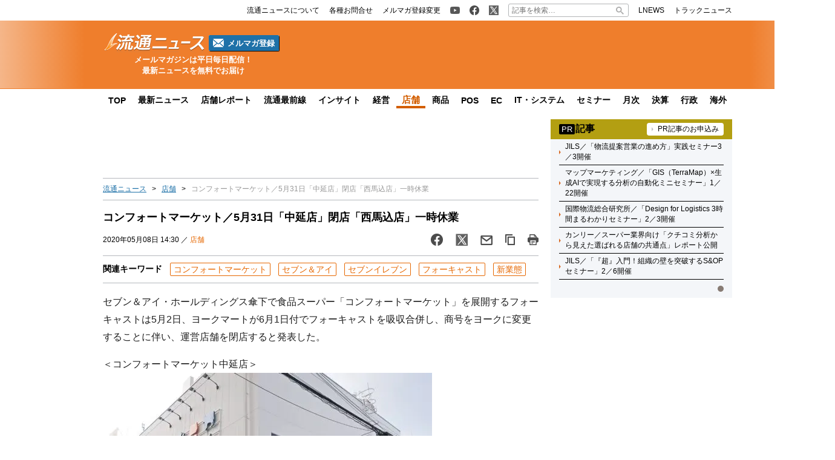

--- FILE ---
content_type: text/html; charset=UTF-8
request_url: https://www.ryutsuu.biz/store/m050842.html
body_size: 20019
content:

<!DOCTYPE html>
<html lang="ja">
    <head>
        <meta charset="UTF-8">
        <meta name="viewport" content="width=device-width,initial-scale=1,minimum-scale=1.0">
        <meta http-equiv="X-UA-Compatible" content="IE=edge">
        <meta name="google-site-verification" content="ZhEJdkW2--u30BmrKXKS4dzpSQ_Heg3Iyynpbty9W78"/>
        <meta name="msvalidate.01" content="5B18F6E79F5530FF64845EB46C432F5E"/>
        <meta name="author" content="株式会社ロジスティクス・パートナー"/>
        <meta name="copyrighy" content="Copyright &copy; Logistics Partner, inc."/>
        <!-- OGP -->
<meta property="og:type" content="website">
<meta property="og:description" content="セブン＆アイ・ホールディングス傘下で食品スーパー「コンフォートマーケット」を展開するフォーキャストは5月2日、ヨークマートが6月1日付でフォーキャストを吸収合併し、商号をヨークに変更することに伴い、運">
<meta property="og:title" content="コンフォートマーケット／5月31日「中延店」閉店「西馬込店」一時休業">
<meta property="og:url" content="https://www.ryutsuu.biz/store/m050842.html">
<meta property="og:image" content="https://www.ryutsuu.biz/main/images/2020/05/20200508naknobu.jpg">
<meta property="og:site_name" content="流通ニュース">
<meta property="og:locale" content="ja_JP" />
<meta property="fb:admins" content="100007889384611">
<meta property="fb:app_id" content="278521455634315">
<!-- /OGP -->
        
        <link rel="icon" type="image/png" href="">

        <!-- Google tag (gtag.js) -->
        <script async src="https://www.googletagmanager.com/gtag/js?id=G-TE547SZ7WF"></script>
        <script>
            window.dataLayer = window.dataLayer || [];
            function gtag(){dataLayer.push(arguments);}
            gtag('js', new Date());

            gtag('config', 'G-TE547SZ7WF');
        </script>

            <script>
        const ajax_url = 'https://www.ryutsuu.biz/main/wp-admin/admin-ajax.php';
    </script>
	<style>img:is([sizes="auto" i], [sizes^="auto," i]) { contain-intrinsic-size: 3000px 1500px }</style>
	
		<!-- All in One SEO 4.9.0 - aioseo.com -->
		<title>コンフォートマーケット／5月31日「中延店」閉店「西馬込店」一時休業 | 流通ニュース</title>
	<meta name="description" content="セブン＆アイ・ホールディングス傘下で食品スーパー「コンフォートマーケット」を展開するフォーキャストは5月2日、ヨークマートが6月1日付でフォーキャストを吸収合併し、商号をヨークに変更することに伴い、運営店舗を閉店すると発表した。" />
	<meta name="robots" content="max-snippet:-1, max-image-preview:large, max-video-preview:-1" />
	<meta name="author" content="ra"/>
	<meta name="keywords" content="セブン＆アイ,フォーキャスト,コンフォートマーケット,セブンイレブン,新業態,中延,西馬込" />
	<link rel="canonical" href="https://www.ryutsuu.biz/store/m050842.html" />
	<meta name="generator" content="All in One SEO (AIOSEO) 4.9.0" />
		<!-- All in One SEO -->

<link rel='dns-prefetch' href='//www.ryutsuu.biz' />
<link rel='dns-prefetch' href='//stats.wp.com' />
<link rel='dns-prefetch' href='//ajax.googleapis.com' />
<style id='classic-theme-styles-inline-css' type='text/css'>
/*! This file is auto-generated */
.wp-block-button__link{color:#fff;background-color:#32373c;border-radius:9999px;box-shadow:none;text-decoration:none;padding:calc(.667em + 2px) calc(1.333em + 2px);font-size:1.125em}.wp-block-file__button{background:#32373c;color:#fff;text-decoration:none}
</style>
<link rel='stylesheet' id='aioseo/css/src/vue/standalone/blocks/table-of-contents/global.scss-css' href='https://www.ryutsuu.biz/wp-content/plugins/all-in-one-seo-pack/dist/Lite/assets/css/table-of-contents/global.e90f6d47.css?ver=4.9.0' type='text/css' media='all' />
<link rel='stylesheet' id='mediaelement-css' href='https://www.ryutsuu.biz/main/wp-includes/js/mediaelement/mediaelementplayer-legacy.min.css?ver=4.2.17' type='text/css' media='all' />
<link rel='stylesheet' id='wp-mediaelement-css' href='https://www.ryutsuu.biz/main/wp-includes/js/mediaelement/wp-mediaelement.min.css?ver=6.8.3' type='text/css' media='all' />
<style id='jetpack-sharing-buttons-style-inline-css' type='text/css'>
.jetpack-sharing-buttons__services-list{display:flex;flex-direction:row;flex-wrap:wrap;gap:0;list-style-type:none;margin:5px;padding:0}.jetpack-sharing-buttons__services-list.has-small-icon-size{font-size:12px}.jetpack-sharing-buttons__services-list.has-normal-icon-size{font-size:16px}.jetpack-sharing-buttons__services-list.has-large-icon-size{font-size:24px}.jetpack-sharing-buttons__services-list.has-huge-icon-size{font-size:36px}@media print{.jetpack-sharing-buttons__services-list{display:none!important}}.editor-styles-wrapper .wp-block-jetpack-sharing-buttons{gap:0;padding-inline-start:0}ul.jetpack-sharing-buttons__services-list.has-background{padding:1.25em 2.375em}
</style>
<style id='global-styles-inline-css' type='text/css'>
:root{--wp--preset--aspect-ratio--square: 1;--wp--preset--aspect-ratio--4-3: 4/3;--wp--preset--aspect-ratio--3-4: 3/4;--wp--preset--aspect-ratio--3-2: 3/2;--wp--preset--aspect-ratio--2-3: 2/3;--wp--preset--aspect-ratio--16-9: 16/9;--wp--preset--aspect-ratio--9-16: 9/16;--wp--preset--color--black: #000000;--wp--preset--color--cyan-bluish-gray: #abb8c3;--wp--preset--color--white: #ffffff;--wp--preset--color--pale-pink: #f78da7;--wp--preset--color--vivid-red: #cf2e2e;--wp--preset--color--luminous-vivid-orange: #ff6900;--wp--preset--color--luminous-vivid-amber: #fcb900;--wp--preset--color--light-green-cyan: #7bdcb5;--wp--preset--color--vivid-green-cyan: #00d084;--wp--preset--color--pale-cyan-blue: #8ed1fc;--wp--preset--color--vivid-cyan-blue: #0693e3;--wp--preset--color--vivid-purple: #9b51e0;--wp--preset--gradient--vivid-cyan-blue-to-vivid-purple: linear-gradient(135deg,rgba(6,147,227,1) 0%,rgb(155,81,224) 100%);--wp--preset--gradient--light-green-cyan-to-vivid-green-cyan: linear-gradient(135deg,rgb(122,220,180) 0%,rgb(0,208,130) 100%);--wp--preset--gradient--luminous-vivid-amber-to-luminous-vivid-orange: linear-gradient(135deg,rgba(252,185,0,1) 0%,rgba(255,105,0,1) 100%);--wp--preset--gradient--luminous-vivid-orange-to-vivid-red: linear-gradient(135deg,rgba(255,105,0,1) 0%,rgb(207,46,46) 100%);--wp--preset--gradient--very-light-gray-to-cyan-bluish-gray: linear-gradient(135deg,rgb(238,238,238) 0%,rgb(169,184,195) 100%);--wp--preset--gradient--cool-to-warm-spectrum: linear-gradient(135deg,rgb(74,234,220) 0%,rgb(151,120,209) 20%,rgb(207,42,186) 40%,rgb(238,44,130) 60%,rgb(251,105,98) 80%,rgb(254,248,76) 100%);--wp--preset--gradient--blush-light-purple: linear-gradient(135deg,rgb(255,206,236) 0%,rgb(152,150,240) 100%);--wp--preset--gradient--blush-bordeaux: linear-gradient(135deg,rgb(254,205,165) 0%,rgb(254,45,45) 50%,rgb(107,0,62) 100%);--wp--preset--gradient--luminous-dusk: linear-gradient(135deg,rgb(255,203,112) 0%,rgb(199,81,192) 50%,rgb(65,88,208) 100%);--wp--preset--gradient--pale-ocean: linear-gradient(135deg,rgb(255,245,203) 0%,rgb(182,227,212) 50%,rgb(51,167,181) 100%);--wp--preset--gradient--electric-grass: linear-gradient(135deg,rgb(202,248,128) 0%,rgb(113,206,126) 100%);--wp--preset--gradient--midnight: linear-gradient(135deg,rgb(2,3,129) 0%,rgb(40,116,252) 100%);--wp--preset--font-size--small: 13px;--wp--preset--font-size--medium: 20px;--wp--preset--font-size--large: 36px;--wp--preset--font-size--x-large: 42px;--wp--preset--spacing--20: 0.44rem;--wp--preset--spacing--30: 0.67rem;--wp--preset--spacing--40: 1rem;--wp--preset--spacing--50: 1.5rem;--wp--preset--spacing--60: 2.25rem;--wp--preset--spacing--70: 3.38rem;--wp--preset--spacing--80: 5.06rem;--wp--preset--shadow--natural: 6px 6px 9px rgba(0, 0, 0, 0.2);--wp--preset--shadow--deep: 12px 12px 50px rgba(0, 0, 0, 0.4);--wp--preset--shadow--sharp: 6px 6px 0px rgba(0, 0, 0, 0.2);--wp--preset--shadow--outlined: 6px 6px 0px -3px rgba(255, 255, 255, 1), 6px 6px rgba(0, 0, 0, 1);--wp--preset--shadow--crisp: 6px 6px 0px rgba(0, 0, 0, 1);}:where(.is-layout-flex){gap: 0.5em;}:where(.is-layout-grid){gap: 0.5em;}body .is-layout-flex{display: flex;}.is-layout-flex{flex-wrap: wrap;align-items: center;}.is-layout-flex > :is(*, div){margin: 0;}body .is-layout-grid{display: grid;}.is-layout-grid > :is(*, div){margin: 0;}:where(.wp-block-columns.is-layout-flex){gap: 2em;}:where(.wp-block-columns.is-layout-grid){gap: 2em;}:where(.wp-block-post-template.is-layout-flex){gap: 1.25em;}:where(.wp-block-post-template.is-layout-grid){gap: 1.25em;}.has-black-color{color: var(--wp--preset--color--black) !important;}.has-cyan-bluish-gray-color{color: var(--wp--preset--color--cyan-bluish-gray) !important;}.has-white-color{color: var(--wp--preset--color--white) !important;}.has-pale-pink-color{color: var(--wp--preset--color--pale-pink) !important;}.has-vivid-red-color{color: var(--wp--preset--color--vivid-red) !important;}.has-luminous-vivid-orange-color{color: var(--wp--preset--color--luminous-vivid-orange) !important;}.has-luminous-vivid-amber-color{color: var(--wp--preset--color--luminous-vivid-amber) !important;}.has-light-green-cyan-color{color: var(--wp--preset--color--light-green-cyan) !important;}.has-vivid-green-cyan-color{color: var(--wp--preset--color--vivid-green-cyan) !important;}.has-pale-cyan-blue-color{color: var(--wp--preset--color--pale-cyan-blue) !important;}.has-vivid-cyan-blue-color{color: var(--wp--preset--color--vivid-cyan-blue) !important;}.has-vivid-purple-color{color: var(--wp--preset--color--vivid-purple) !important;}.has-black-background-color{background-color: var(--wp--preset--color--black) !important;}.has-cyan-bluish-gray-background-color{background-color: var(--wp--preset--color--cyan-bluish-gray) !important;}.has-white-background-color{background-color: var(--wp--preset--color--white) !important;}.has-pale-pink-background-color{background-color: var(--wp--preset--color--pale-pink) !important;}.has-vivid-red-background-color{background-color: var(--wp--preset--color--vivid-red) !important;}.has-luminous-vivid-orange-background-color{background-color: var(--wp--preset--color--luminous-vivid-orange) !important;}.has-luminous-vivid-amber-background-color{background-color: var(--wp--preset--color--luminous-vivid-amber) !important;}.has-light-green-cyan-background-color{background-color: var(--wp--preset--color--light-green-cyan) !important;}.has-vivid-green-cyan-background-color{background-color: var(--wp--preset--color--vivid-green-cyan) !important;}.has-pale-cyan-blue-background-color{background-color: var(--wp--preset--color--pale-cyan-blue) !important;}.has-vivid-cyan-blue-background-color{background-color: var(--wp--preset--color--vivid-cyan-blue) !important;}.has-vivid-purple-background-color{background-color: var(--wp--preset--color--vivid-purple) !important;}.has-black-border-color{border-color: var(--wp--preset--color--black) !important;}.has-cyan-bluish-gray-border-color{border-color: var(--wp--preset--color--cyan-bluish-gray) !important;}.has-white-border-color{border-color: var(--wp--preset--color--white) !important;}.has-pale-pink-border-color{border-color: var(--wp--preset--color--pale-pink) !important;}.has-vivid-red-border-color{border-color: var(--wp--preset--color--vivid-red) !important;}.has-luminous-vivid-orange-border-color{border-color: var(--wp--preset--color--luminous-vivid-orange) !important;}.has-luminous-vivid-amber-border-color{border-color: var(--wp--preset--color--luminous-vivid-amber) !important;}.has-light-green-cyan-border-color{border-color: var(--wp--preset--color--light-green-cyan) !important;}.has-vivid-green-cyan-border-color{border-color: var(--wp--preset--color--vivid-green-cyan) !important;}.has-pale-cyan-blue-border-color{border-color: var(--wp--preset--color--pale-cyan-blue) !important;}.has-vivid-cyan-blue-border-color{border-color: var(--wp--preset--color--vivid-cyan-blue) !important;}.has-vivid-purple-border-color{border-color: var(--wp--preset--color--vivid-purple) !important;}.has-vivid-cyan-blue-to-vivid-purple-gradient-background{background: var(--wp--preset--gradient--vivid-cyan-blue-to-vivid-purple) !important;}.has-light-green-cyan-to-vivid-green-cyan-gradient-background{background: var(--wp--preset--gradient--light-green-cyan-to-vivid-green-cyan) !important;}.has-luminous-vivid-amber-to-luminous-vivid-orange-gradient-background{background: var(--wp--preset--gradient--luminous-vivid-amber-to-luminous-vivid-orange) !important;}.has-luminous-vivid-orange-to-vivid-red-gradient-background{background: var(--wp--preset--gradient--luminous-vivid-orange-to-vivid-red) !important;}.has-very-light-gray-to-cyan-bluish-gray-gradient-background{background: var(--wp--preset--gradient--very-light-gray-to-cyan-bluish-gray) !important;}.has-cool-to-warm-spectrum-gradient-background{background: var(--wp--preset--gradient--cool-to-warm-spectrum) !important;}.has-blush-light-purple-gradient-background{background: var(--wp--preset--gradient--blush-light-purple) !important;}.has-blush-bordeaux-gradient-background{background: var(--wp--preset--gradient--blush-bordeaux) !important;}.has-luminous-dusk-gradient-background{background: var(--wp--preset--gradient--luminous-dusk) !important;}.has-pale-ocean-gradient-background{background: var(--wp--preset--gradient--pale-ocean) !important;}.has-electric-grass-gradient-background{background: var(--wp--preset--gradient--electric-grass) !important;}.has-midnight-gradient-background{background: var(--wp--preset--gradient--midnight) !important;}.has-small-font-size{font-size: var(--wp--preset--font-size--small) !important;}.has-medium-font-size{font-size: var(--wp--preset--font-size--medium) !important;}.has-large-font-size{font-size: var(--wp--preset--font-size--large) !important;}.has-x-large-font-size{font-size: var(--wp--preset--font-size--x-large) !important;}
:where(.wp-block-post-template.is-layout-flex){gap: 1.25em;}:where(.wp-block-post-template.is-layout-grid){gap: 1.25em;}
:where(.wp-block-columns.is-layout-flex){gap: 2em;}:where(.wp-block-columns.is-layout-grid){gap: 2em;}
:root :where(.wp-block-pullquote){font-size: 1.5em;line-height: 1.6;}
</style>
<link rel='stylesheet' id='ryutsuu-style-css' href='https://www.ryutsuu.biz/wp-content/themes/ryutsuu2022/assets/css/style.css?ver=20251107095818' type='text/css' media='all' />
<link rel='stylesheet' id='ryutsuu-single-css' href='https://www.ryutsuu.biz/wp-content/themes/ryutsuu2022/assets/css/single.css?ver=20251107095818' type='text/css' media='all' />
<link rel='stylesheet' id='ryutsuu-print-style-css' href='https://www.ryutsuu.biz/wp-content/themes/ryutsuu2022/assets/css/print.css?ver=6.8.3' type='text/css' media='print' />
<script type="text/javascript" id="ryutsuu-jquery-js-extra">
/* <![CDATA[ */
var WP_POST_META = {"author_id":"5","author_name":"ra","author_slug":"shikamaryutsuu-biz"};
/* ]]> */
</script>
<script type="text/javascript" src="https://ajax.googleapis.com/ajax/libs/jquery/3.6.0/jquery.min.js?ver=6.8.3" id="ryutsuu-jquery-js"></script>
<script type="text/javascript" src="https://www.ryutsuu.biz/wp-content/themes/ryutsuu2022/assets/js/slick.min.js?ver=6.8.3" id="ryutsuu-slick-js"></script>
<script type="text/javascript" src="https://www.ryutsuu.biz/wp-content/themes/ryutsuu2022/assets/js/script.js?ver=20250212133750" id="ryutsuu-script-js"></script>
<script type="text/javascript" src="https://www.ryutsuu.biz/wp-content/themes/ryutsuu2022/assets/js/single.js?ver=20240205110126" id="ryutsuu-script-single-js"></script>
<script type="text/javascript" src="https://www.ryutsuu.biz/wp-content/themes/ryutsuu2022/assets/js/css_browser_selector.js?ver=6.8.3" id="css_browser_selector-js"></script>
<link rel="https://api.w.org/" href="https://www.ryutsuu.biz/wp-json/" /><link rel="alternate" title="JSON" type="application/json" href="https://www.ryutsuu.biz/wp-json/wp/v2/posts/1087456" /><link rel='shortlink' href='https://www.ryutsuu.biz/?p=1087456' />
<link rel="alternate" title="oEmbed (JSON)" type="application/json+oembed" href="https://www.ryutsuu.biz/wp-json/oembed/1.0/embed?url=https%3A%2F%2Fwww.ryutsuu.biz%2Fstore%2Fm050842.html" />
<link rel="alternate" title="oEmbed (XML)" type="text/xml+oembed" href="https://www.ryutsuu.biz/wp-json/oembed/1.0/embed?url=https%3A%2F%2Fwww.ryutsuu.biz%2Fstore%2Fm050842.html&#038;format=xml" />
                <script>
                    var ajaxUrl = 'https://www.ryutsuu.biz/main/wp-admin/admin-ajax.php';
                </script>
        	<style>img#wpstats{display:none}</style>
		<link rel="icon" href="https://www.ryutsuu.biz/main/images/2017/03/cropped-siteicon-2-1-32x32.png" sizes="32x32" />
<link rel="icon" href="https://www.ryutsuu.biz/main/images/2017/03/cropped-siteicon-2-1-192x192.png" sizes="192x192" />
<link rel="apple-touch-icon" href="https://www.ryutsuu.biz/main/images/2017/03/cropped-siteicon-2-1-180x180.png" />
<meta name="msapplication-TileImage" content="https://www.ryutsuu.biz/main/images/2017/03/cropped-siteicon-2-1-270x270.png" />
<!-- ## NXS/OG ## --><!-- ## NXSOGTAGS ## --><!-- ## NXS/OG ## -->
        
<script type="application/ld+json">
[
    {
        "@context": "https://schema.org",
        "@type" : "NewsArticle",
        "mainEntityOfPage" : {
            "@type" : "WebPage",
            "@id" : "https://www.ryutsuu.biz/store/m050842.html"
        },
        "headline" : "コンフォートマーケット／5月31日「中延店」閉店「西馬込店」一時休業",
        "description" : "セブン＆アイ・ホールディングス傘下で食品スーパー「コンフォートマーケット」を展開するフォーキャストは5月2日、ヨークマートが6月1日付でフォーキャストを吸収合併し、商号をヨークに変更することに伴い、運",
        "articleSection" : ["コンフォートマーケット","セブン＆アイ","セブンイレブン","フォーキャスト","新業態"],
        "image" : {
            "@type" : "ImageObject",
            "url" : "https://www.ryutsuu.biz/main/images/2020/05/20200508naknobu.jpg",
            "width" : "800",
            "height" : "535"
        },
        "datePublished" : "2020-05-08 14:30:37",
        "dateModified" : "2020-05-08 17:13:32",
        "author" : {
            "@type" : "Organization",
            "name" : "流通ニュース"
        },
        "Publisher" : {
            "@type" : "Organization",
            "name" : "流通ニュース",
            "logo" : {
                "@type" : "ImageObject",
                "url" : "https://www.ryutsuu.biz/common/img/logo.png",
                "width" : "279",
                "height" : "54"
            }
        }
    },
    {
        "@context": "https://schema.org",
        "@type": "BreadcrumbList",
        "itemListElement": [
            {
                "@type": "ListItem",
                "position": 1,
                "name": "TOP",
                "item": "https://www.ryutsuu.biz"
            },
            {
                "@type": "ListItem",
                "position": 2,
                "name": "店舗",
                "item": "https://www.ryutsuu.biz/store"
            },
            {
                "@type": "ListItem",
                "position": 3,
                "name": "コンフォートマーケット／5月31日「中延店」閉店「西馬込店」一時休業",
                "item": "https://www.ryutsuu.biz/store/m050842.html"
            }
        ]
    }
]
</script>        <!-- 20220704 広告js -->
<script type="application/javascript" src="//anymind360.com/js/327/ats.js"></script>
  <script async="" src="https://securepubads.g.doubleclick.net/tag/js/gpt.js"></script>
  <script>
    var googletag = googletag || {};
    googletag.cmd = googletag.cmd || [];
  </script>
  <script>
    googletag.cmd.push(function() {
            googletag.defineSlot('/83555300,190842266/l-partner/ryutsuu.biz/pc_article_right_1', [[1, 1], [300, 600], [300, 250], 'fluid'], 'pc_article_right_1').addService(googletag.pubads());
      googletag.defineSlot('/83555300,190842266/l-partner/ryutsuu.biz/pc_article_right_2', [[1, 1], [300, 600], [300, 250], 'fluid'], 'pc_article_right_2').addService(googletag.pubads());
      googletag.defineSlot('/83555300,190842266/l-partner/ryutsuu.biz/pc_article_right_3', [[1, 1], [300, 600], [300, 250], 'fluid'], 'pc_article_right_3').addService(googletag.pubads());
      googletag.defineSlot('/83555300,190842266/l-partner/ryutsuu.biz/pc_article_right_4', [[1, 1], [300, 600], [300, 250], 'fluid'], 'pc_article_right_4').addService(googletag.pubads());
      googletag.defineSlot('/83555300,190842266/l-partner/ryutsuu.biz/pc_article_right_5', [[1, 1], [300, 600], [300, 250], 'fluid'], 'pc_article_right_5').addService(googletag.pubads());
      googletag.defineSlot('/83555300,190842266/l-partner/ryutsuu.biz/pc_article_right_direct', [300, 60], 'pc_article_right_direct').addService(googletag.pubads());
	 googletag.defineSlot('/83555300,190842266/l-partner/ryutsuu.biz/JP_RTN_PC_right_underPR300x60', [300, 60], 'div-gpt-ad-1756197194691-0').addService(googletag.pubads());
            googletag.defineSlot('/83555300,190842266/l-partner/ryutsuu.biz/pc_article_billboard', [[1, 1], [728, 90], 'fluid'], 'pc_article_billboard').addService(googletag.pubads());
      googletag.defineSlot('/83555300,190842266/l-partner/ryutsuu.biz/pc_article_header_2', [[1, 1], [300, 60]], 'div-gpt-ad-1713433348400-0').addService(googletag.pubads());
            googletag.defineSlot('/83555300,190842266/l-partner/ryutsuu.biz/pc_article_underarticle_left', [[1, 1], [300, 600], [300, 250], 'fluid'], 'pc_article_underarticle_left').addService(googletag.pubads());
      googletag.defineSlot('/83555300,190842266/l-partner/ryutsuu.biz/pc_article_underarticle_right', [[1, 1], [300, 600], [300, 250], 'fluid'], 'pc_article_underarticle_right').addService(googletag.pubads());
            googletag.pubads().enableSingleRequest();
      googletag.pubads().collapseEmptyDivs();
      googletag.enableServices();
    });
  </script>

      </head>
    <body class="wp-singular post-template-default single single-post postid-1087456 single-format-standard wp-theme-ryutsuu2022 tag-%e3%82%b3%e3%83%b3%e3%83%95%e3%82%a9%e3%83%bc%e3%83%88%e3%83%9e%e3%83%bc%e3%82%b1%e3%83%83%e3%83%88 tag-7andi tag-7-eleven tag-%e3%83%95%e3%82%a9%e3%83%bc%e3%82%ad%e3%83%a3%e3%82%b9%e3%83%88 tag-%e6%96%b0%e6%a5%ad%e6%85%8b store">

        <header>
            
            <div class="header-position">

                
                <div class="header-top-nav">
                    <div class="header-top-nav-position">
                        <nav>
                            <ul class="header-top-nav-list">

                                <li>
                                    <ul>
                                        <li>
                                            <a href="/about.html">
                                                <p>流通ニュースについて</p>
                                            </a>
                                        </li>
                                        <li>
                                            <a href="https://www.l-partner.co.jp/contact.html" rel="noopener noreferrer" target="_blank" onclick="gtag('event', 'add_and_pr_count', {'add_and_pr_count_category':'btn_click', 'add_and_pr_count_type':'header_contact_btn_click'});">
                                                <p>各種お問合せ</p>
                                            </a>
                                        </li>
                                        <li>
                                            <a href="/newsmail.html" title="ニュース配信登録／変更" onclick="gtag('event', 'add_and_pr_count', {'add_and_pr_count_category':'btn_click', 'add_and_pr_count_type':'header_registration_btn_click'});">
                                                <p>メルマガ登録変更</p>
                                            </a>
                                        </li>
                                    </ul>
                                </li>

                                <li>
                                    <ul>
                                        <li class="only-icon">
                                            <a href="https://www.youtube.com/@%E6%B5%81%E9%80%9A%E3%83%8B%E3%83%A5%E3%83%BC%E3%82%B9%E5%85%AC%E5%BC%8F%E3%83%81%E3%83%A3%E3%83%B3%E3%83%8D%E3%83%AB" rel="noopener noreferrer" target="_blank" onclick="gtag('event', 'add_and_pr_count', {'add_and_pr_count_category':'btn_click', 'add_and_pr_count_type':'header_youtube_btn_click'});">
                                                <img src="https://www.ryutsuu.biz/wp-content/themes/ryutsuu2022/assets/img/YouTube.png" alt="流通ニュース公式youtube">
                                            </a>
                                        </li>
                                        <li class="only-icon">
                                            <a href="https://www.facebook.com/ryutsuu.biz" title="流通ニュース公式Facebookページ" rel="noopener noreferrer" target="_blank" onclick="gtag('event', 'add_and_pr_count', {'add_and_pr_count_category':'btn_click', 'add_and_pr_count_type':'header_facebook_btn_click'});">
                                                <img src="https://www.ryutsuu.biz/wp-content/themes/ryutsuu2022/assets/img/Facebook.png" alt="流通ニュース公式Facebookページ">
                                            </a>
                                        </li>
                                        <li class="only-icon">
                                            <a href="https://twitter.com/RyutsuNEWS" title="流通ニュース公式Twitter" rel="noopener noreferrer" target="_blank" onclick="gtag('event', 'add_and_pr_count', {'add_and_pr_count_category':'btn_click', 'add_and_pr_count_type':'header_X_btn_click'});">
                                                <img src="https://www.ryutsuu.biz/wp-content/themes/ryutsuu2022/assets/img/X.png" alt="流通ニュース公式X">
                                            </a>
                                        </li>
                                    </ul>
                                </li>

                                <li class="search-bar">
                                    <form action="/" class="search-input-area">
    <div class="search-input">
        <input type="search" name="s" placeholder="記事を検索…">
        <div class="clear-btn"></div>
    </div>
    <div class="search-submit">
        <svg width="13" height="13" viewBox="0 0 13 13">
            <title>検索</title>
            <path d="m4.8495 7.8226c0.82666 0 1.5262-0.29146 2.0985-0.87438 0.57232-0.58292 0.86378-1.2877 0.87438-2.1144 0.010599-0.82666-0.28086-1.5262-0.87438-2.0985-0.59352-0.57232-1.293-0.86378-2.0985-0.87438-0.8055-0.010599-1.5103 0.28086-2.1144 0.87438-0.60414 0.59352-0.8956 1.293-0.87438 2.0985 0.021197 0.8055 0.31266 1.5103 0.87438 2.1144 0.56172 0.60414 1.2665 0.8956 2.1144 0.87438zm4.4695 0.2115 3.681 3.6819-1.259 1.284-3.6817-3.7 0.0019784-0.69479-0.090043-0.098846c-0.87973 0.76087-1.92 1.1413-3.1207 1.1413-1.3553 0-2.5025-0.46363-3.4417-1.3909s-1.4088-2.0686-1.4088-3.4239c0-1.3553 0.4696-2.4966 1.4088-3.4239 0.9392-0.92727 2.0864-1.3969 3.4417-1.4088 1.3553-0.011889 2.4906 0.45771 3.406 1.4088 0.9154 0.95107 1.379 2.0924 1.3909 3.4239 0 1.2126-0.38043 2.2588-1.1413 3.1385l0.098834 0.090049z"></path>
        </svg>
        <input type="submit">
    </div>
</form>                                </li>

                                <li>
                                    <ul>
                                        <li>
                                            <a href="https://www.lnews.jp/" rel="noopener noreferrer" target="_blank">
                                                <p>LNEWS</p>
                                            </a>
                                        </li>
                                        <li>
                                            <a href="https://www.trucknews.biz/" rel="noopener noreferrer" target="_blank">
                                                <p>トラックニュース</p>
                                            </a>
                                        </li>
                                    </ul>
                                </li>

                            </ul>
                        </nav>
                    </div>
                </div>

                
                <div class="header-main-area">
                    <div class="header-main-position">

                        <div class="header-main-style">

                            <div class="header-logo">
                                <div class="header-logo-position">

                                                                        <p>
                                        <a href="/">
                                            <img src="https://www.ryutsuu.biz/wp-content/themes/ryutsuu2022/assets/img/logo-ryutsuu.png" alt="流通ニュース">
                                        </a>
                                    </p>
                                    
                                    <div class="btn-mail-magazine-area">
                                        <a href="/newsmail.html" class="btn-mail-magazine">
                                            <img src="https://www.ryutsuu.biz/wp-content/themes/ryutsuu2022/assets/img/icon_mail.png" alt="" width="18" height="14">
                                            <p>メルマガ登録</p>
                                        </a>
                                    </div>
                                </div>
                                <p><span>メールマガジンは平日毎日配信！</span><span>最新ニュースを無料でお届け</span></p>
                            </div>

                            
                            <div class="header-main-banner">
                                <div class="own-company-ad-layout">
                                    <div class="header-main-background">
                                      <!-- /83555300/l-partner/ryutsuu.biz/pc_article_header_2 -->
                                      <div id='div-gpt-ad-1713433348400-0' style='min-width: 300px; min-height: 60px;'>
                                        <script>
                                        googletag.cmd.push(function() { googletag.display('div-gpt-ad-1713433348400-0'); });
                                        </script>
                                      </div>
                                    </div>
                                </div>
                            </div>

                            
                        </div>

                    </div>
                    <hr class="header-line">
                </div>

                
                <nav class="header-under-nav">
                    <div class="header-under-nav-position">
                        <ul class="header-under-nav-list">

                            
                                                        <li><a href="/" title="流通ニューストップページ">TOP</a></li>
                            
                                                        <li><a href="/news" title="最新ニュース一覧">最新ニュース</a></li>
                            
                                                        <li><a href="/report" title="店舗レポートカテゴリ一覧ページ">店舗レポート</a></li>
                            
                                                        <li><a href="/column" title="流通最前線カテゴリ一覧ページ">流通最前線</a></li>
                            							
                                                        <!--<li class="header-under-menu-active">流通インサイト</li>-->
                                                        <li><a href="/tag/insight" title="流通インサイト一覧ページ">インサイト</a></li>
                            
                                                        <li><a href="/strategy" title="経営カテゴリ一覧ページ">経営</a></li>
                            
                                                        <li class="header-under-menu-active">店舗</li>
                            
                                                        <li><a href="/commodity" title="商品カテゴリ一覧ページ">商品</a></li>
                            
                                                        <li><a href="/pos" title="POSカテゴリ一覧ページ">POS</a></li>
                            
                                                        <li><a href="/ec" title="ECカテゴリ一覧ページ">EC</a></li>
                            
                                                        <li><a href="/it" title="ITカテゴリ一覧ページ">IT・システム</a></li>
                            
                                                        <li><a href="/seminar" title="セミナーカテゴリ一覧ページ">セミナー</a></li>
                            
                                                        <li><a href="/sales" title="月次カテゴリ一覧ページ">月次</a></li>
                            
                                                        <li><a href="/accounts" title="決算カテゴリ一覧ページ">決算</a></li>
                            
                                                        <li><a href="/government" title="行政カテゴリ一覧ページ">行政</a></li>
                            
                                                        <li><a href="/abroad" title="海外カテゴリ一覧ページ">海外</a></li>
                            
                        </ul>
                    </div>
                </nav>

                
            </div>

        </header>
	<div class="main-area">
		<div class="main-area-position">

					<div class="left-side-banner"></div>		<div id="right-sidebar-right" class="right-side-banner"></div>
			<main id="single" class="post-area">

				
				<div class="space-90" style="text-align: center;">
					<!-- /83555300/l-partner/ryutsuu.biz/pc_article_billboard -->
<div id='pc_article_billboard'>
    <script>
        googletag.cmd.push(function() { googletag.display('pc_article_billboard'); });
    </script>
</div>				</div>

					<div class="breadcrumb"><ul><li><a href="/">流通ニュース</a></li><li><a href="/store">店舗</a></li><li>コンフォートマーケット／5月31日「中延店」閉店「西馬込店」一時休業</li></ul></div>
				<!-- 記事タイトル -->
				<div class="post-title">
					<h1>コンフォートマーケット／5月31日「中延店」閉店「西馬込店」一時休業</h1>
					<div class="post-title-info-area">
												<p>2020年05月08日 14:30 ／ <a href="https://www.ryutsuu.biz/store" title="店舗">店舗</a></p>
												<ul class="sns-btn-list">

    <!-- facebook -->
    <li>
        <a href="https://www.facebook.com/sharer.php?src=bm&u=https%3A%2F%2Fwww.ryutsuu.biz%2Fstore%2Fm050842.html&t=%E3%82%B3%E3%83%B3%E3%83%95%E3%82%A9%E3%83%BC%E3%83%88%E3%83%9E%E3%83%BC%E3%82%B1%E3%83%83%E3%83%88%EF%BC%8F5%E6%9C%8831%E6%97%A5%E3%80%8C%E4%B8%AD%E5%BB%B6%E5%BA%97%E3%80%8D%E9%96%89%E5%BA%97%E3%80%8C%E8%A5%BF%E9%A6%AC%E8%BE%BC%E5%BA%97%E3%80%8D%E4%B8%80%E6%99%82%E4%BC%91%E6%A5%AD｜流通ニュース" onclick="javascript:window.open(this.href, '', 'menubar=no,toolbar=no,resizable=yes,scrollbars=yes,height=300,width=600');return false;">
            <img src="https://www.ryutsuu.biz/wp-content/themes/ryutsuu2022/assets/img/post-title-facebook.png" alt="" loading="lazy">
                    </a>
    </li>

    <!-- X -->
    <li>
        <a href="https://twitter.com/intent/tweet?url=https%3A%2F%2Fwww.ryutsuu.biz%2Fstore%2Fm050842.html&text=%E3%82%B3%E3%83%B3%E3%83%95%E3%82%A9%E3%83%BC%E3%83%88%E3%83%9E%E3%83%BC%E3%82%B1%E3%83%83%E3%83%88%EF%BC%8F5%E6%9C%8831%E6%97%A5%E3%80%8C%E4%B8%AD%E5%BB%B6%E5%BA%97%E3%80%8D%E9%96%89%E5%BA%97%E3%80%8C%E8%A5%BF%E9%A6%AC%E8%BE%BC%E5%BA%97%E3%80%8D%E4%B8%80%E6%99%82%E4%BC%91%E6%A5%AD｜流通ニュース&tw_p=tweetbutton" onclick="javascript:window.open(this.href, '', 'menubar=no,toolbar=no,resizable=yes,scrollbars=yes,height=300,width=600');return false;">
        <img src="https://www.ryutsuu.biz/wp-content/themes/ryutsuu2022/assets/img/post-title-X.png" alt="" loading="lazy">
                    </a>
    </li>

    <!-- mail -->
    <li>
        <a href="mailto:?subject=%E3%82%B3%E3%83%B3%E3%83%95%E3%82%A9%E3%83%BC%E3%83%88%E3%83%9E%E3%83%BC%E3%82%B1%E3%83%83%E3%83%88%EF%BC%8F5%E6%9C%8831%E6%97%A5%E3%80%8C%E4%B8%AD%E5%BB%B6%E5%BA%97%E3%80%8D%E9%96%89%E5%BA%97%E3%80%8C%E8%A5%BF%E9%A6%AC%E8%BE%BC%E5%BA%97%E3%80%8D%E4%B8%80%E6%99%82%E4%BC%91%E6%A5%AD｜流通ニュース&amp;body=%E3%82%B3%E3%83%B3%E3%83%95%E3%82%A9%E3%83%BC%E3%83%88%E3%83%9E%E3%83%BC%E3%82%B1%E3%83%83%E3%83%88%EF%BC%8F5%E6%9C%8831%E6%97%A5%E3%80%8C%E4%B8%AD%E5%BB%B6%E5%BA%97%E3%80%8D%E9%96%89%E5%BA%97%E3%80%8C%E8%A5%BF%E9%A6%AC%E8%BE%BC%E5%BA%97%E3%80%8D%E4%B8%80%E6%99%82%E4%BC%91%E6%A5%AD%0D%0Ahttps%3A%2F%2Fwww.ryutsuu.biz%2Fstore%2Fm050842.html"  rel="noopener noreferrer" target="_blank">
            <img src="https://www.ryutsuu.biz/wp-content/themes/ryutsuu2022/assets/img/post-title-mail.png" alt="" loading="lazy">
        </a>
    </li>

    <!-- url -->
    <li>
        <p onclick="copyUrl()">
            <img src="https://www.ryutsuu.biz/wp-content/themes/ryutsuu2022/assets/img/post-title-url.png" alt="" loading="lazy">
        </p>
    </li>

    <!-- print -->
    <li>
        <p onclick="window.print()">
            <img src="https://www.ryutsuu.biz/wp-content/themes/ryutsuu2022/assets/img/print-icon-mini.png" alt="" loading="lazy">
        </p>
    </li>

</ul>					</div>
				</div>

				    <div class="connection-keyword">
        <ul>
            <li class="connection-keyword-title">関連キーワード</li><li><a href="https://www.ryutsuu.biz/tag/%e3%82%b3%e3%83%b3%e3%83%95%e3%82%a9%e3%83%bc%e3%83%88%e3%83%9e%e3%83%bc%e3%82%b1%e3%83%83%e3%83%88" title="コンフォートマーケット">コンフォートマーケット</a></li><li><a href="/company/7andi" title="セブン＆アイ">セブン＆アイ</a></li><li><a href="/company/7-eleven" title="セブンイレブン">セブンイレブン</a></li><li><a href="https://www.ryutsuu.biz/tag/%e3%83%95%e3%82%a9%e3%83%bc%e3%82%ad%e3%83%a3%e3%82%b9%e3%83%88" title="フォーキャスト">フォーキャスト</a></li><li><a href="https://www.ryutsuu.biz/tag/%e6%96%b0%e6%a5%ad%e6%85%8b" title="新業態">新業態</a></li>        </ul>
    </div>
				<!-- コンテンツ -->
				<section id="single-content">
					<p>セブン＆アイ・ホールディングス傘下で食品スーパー「コンフォートマーケット」を展開するフォーキャストは5月2日、ヨークマートが6月1日付でフォーキャストを吸収合併し、商号をヨークに変更することに伴い、運営店舗を閉店すると発表した。</p>
<p>＜コンフォートマーケット中延店＞<br />
<a href="https://www.ryutsuu.biz/images/2020/05/20200508naknobu.jpg"><img fetchpriority="high" decoding="async" src="https://www.ryutsuu.biz/images/2020/05/20200508naknobu-544x364.jpg" alt="コンフォートマーケット中延店" width="544" height="364" class="alignnone size-large wp-image-1087459" srcset="https://www.ryutsuu.biz/main/images/2020/05/20200508naknobu-544x364.jpg 544w, https://www.ryutsuu.biz/main/images/2020/05/20200508naknobu-200x134.jpg 200w, https://www.ryutsuu.biz/main/images/2020/05/20200508naknobu.jpg 800w" sizes="(max-width: 544px) 100vw, 544px" /></a><br />
※2019年8月2日の開店時</p>
<p>1号店の「コンフォートマーケット中延店」は5月31日をもって閉店し、2号店の「同西馬込店」は5月31日をもって一時休業し、今夏に営業を再開する。</p>
<p>合併に伴うシステム統合の都合上、「コンフォートマーケットアプリ」で利用できるポイントプログラムと「フードロッカーサービス」は、5月31日をもってサービス終了となる。</p>
<p>中延店は2019年8月2日に開業しており、開店後1年を待たずに閉店となった。西馬込店は2020年3月27日に開店したばかりだった。</p>
<p>コンフォートマーケットアプリとフードロッカーサービスは、店舗受け取り型のネットスーパーを展開。お客が事前に店舗に商品を注文し、アプリ上で決済も済まし、お客自らが店舗に設置されたロッカーで商品を受け取るサービスを提供していた。</p>
<p>ネットスーパーでは、お客の自宅まで商品を届けるための人員の確保や配送コストといったラストワンマイルが大きな課題となっている中で、お客が自ら商品を店舗で受け取る仕組みを導入することで、ラストワンマイルの課題解決をする取り組みだった。</p>
<p>吸収合併にともにない店舗受け取り型のネットスーパーも終了することになった。</p>
<p>■コンフォートマーケット<br />
<a href="https://comfortmarket.jp/" rel="noopener noreferrer" target="_blank">https://comfortmarket.jp/</a></p>
				</section>

				
				<div>
									</div>
				
								

				<div class="mail-magazine-entry-area">
					<p>
						流通ニュースでは小売・流通業界に特化した<br
						>B2B専門のニュースを平日毎朝メール配信しています。
					</p>
					<div class="mail-magazine-entry-btn-area">
						<a href="/newsmail.html">
							<img src="https://www.ryutsuu.biz/wp-content/themes/ryutsuu2022/assets/img/sp-mail-icon.png" alt="">
							<p>メルマガ無料登録はこちら</p>
						</a>
					</div>
				</div>

					
				<section class="single-contents-list">
					<div class="section-title">
						<h2>株式会社セブン＆アイ・ホールディングスに関する最新ニュース</h2>
						<a href="https://www.ryutsuu.biz/company/7andi" class="backnumber-list-link">一覧</a>
					</div>
					<ul class="
								four-post-list					">
														<li>
																<div class="post-thumbnail">
								<a href="https://www.ryutsuu.biz/commodity/s011518.html" title="セブンイレブン／北海道で「セブン・ザ・プライス」大袋総菜を1／20発売">
									<img src="https://www.ryutsuu.biz/main/images/2026/01/20260115seven-380x370.jpg" alt="セブンイレブン／北海道で「セブン・ザ・プライス」大袋総菜を1／20発売">
								</a>
							</div>
							<dl>
								<dt>
									<a href="https://www.ryutsuu.biz/commodity/s011518.html" title="セブンイレブン／北海道で「セブン・ザ・プライス」大袋総菜を1／20発売">
										セブンイレブン／北海道で「セブン・ザ・プライス」大袋総菜を1／20発売									</a>
								</dt>
							</dl>
													</li>
															<li>
																<div class="post-thumbnail">
								<a href="https://www.ryutsuu.biz/it/s011417.html" title="イトーヨーカドー／公式アプリを1／14リニューアル">
									<img src="https://www.ryutsuu.biz/main/images/2026/01/20260114yoke-380x215.jpg" alt="イトーヨーカドー／公式アプリを1／14リニューアル">
								</a>
							</div>
							<dl>
								<dt>
									<a href="https://www.ryutsuu.biz/it/s011417.html" title="イトーヨーカドー／公式アプリを1／14リニューアル">
										イトーヨーカドー／公式アプリを1／14リニューアル									</a>
								</dt>
							</dl>
													</li>
															<li>
																<div class="post-thumbnail">
								<a href="https://www.ryutsuu.biz/sales/s011319.html" title="セブンイレブン／12月の既存店売上高1.9％増、客数は1.5％減">
									<img src="/common/img/cat-sales.jpg" alt="セブンイレブン／12月の既存店売上高1.9％増、客数は1.5％減">
								</a>
							</div>
							<dl>
								<dt>
									<a href="https://www.ryutsuu.biz/sales/s011319.html" title="セブンイレブン／12月の既存店売上高1.9％増、客数は1.5％減">
										セブンイレブン／12月の既存店売上高1.9％増、客数は1.5％減									</a>
								</dt>
							</dl>
													</li>
															<li>
																<div class="post-thumbnail">
								<a href="https://www.ryutsuu.biz/strategy/s010942.html" title="セブンイレブン／阿久津新体制で第3四半期は増益に、MD奏功・30代以下の来店頻度増加">
									<img src="https://www.ryutsuu.biz/main/images/2025/01/20250110seven-200x41.jpg" alt="セブンイレブン／阿久津新体制で第3四半期は増益に、MD奏功・30代以下の来店頻度増加">
								</a>
							</div>
							<dl>
								<dt>
									<a href="https://www.ryutsuu.biz/strategy/s010942.html" title="セブンイレブン／阿久津新体制で第3四半期は増益に、MD奏功・30代以下の来店頻度増加">
										セブンイレブン／阿久津新体制で第3四半期は増益に、MD奏功・30代以下の来店頻度増加									</a>
								</dt>
							</dl>
													</li>
														</ul>
				</section>

								
				<section class="single-contents-list">
					<div class="section-title">
						<h2>株式会社セブン‐イレブン・ジャパンに関する最新ニュース</h2>
						<a href="https://www.ryutsuu.biz/company/7-eleven" class="backnumber-list-link">一覧</a>
					</div>
					<ul class="
								four-post-list					">
														<li>
																<div class="post-thumbnail">
								<a href="https://www.ryutsuu.biz/commodity/s011518.html" title="セブンイレブン／北海道で「セブン・ザ・プライス」大袋総菜を1／20発売">
									<img src="https://www.ryutsuu.biz/main/images/2026/01/20260115seven-380x370.jpg" alt="セブンイレブン／北海道で「セブン・ザ・プライス」大袋総菜を1／20発売">
								</a>
							</div>
							<dl>
								<dt>
									<a href="https://www.ryutsuu.biz/commodity/s011518.html" title="セブンイレブン／北海道で「セブン・ザ・プライス」大袋総菜を1／20発売">
										セブンイレブン／北海道で「セブン・ザ・プライス」大袋総菜を1／20発売									</a>
								</dt>
							</dl>
													</li>
															<li>
																<div class="post-thumbnail">
								<a href="https://www.ryutsuu.biz/sales/s011319.html" title="セブンイレブン／12月の既存店売上高1.9％増、客数は1.5％減">
									<img src="/common/img/cat-sales.jpg" alt="セブンイレブン／12月の既存店売上高1.9％増、客数は1.5％減">
								</a>
							</div>
							<dl>
								<dt>
									<a href="https://www.ryutsuu.biz/sales/s011319.html" title="セブンイレブン／12月の既存店売上高1.9％増、客数は1.5％減">
										セブンイレブン／12月の既存店売上高1.9％増、客数は1.5％減									</a>
								</dt>
							</dl>
													</li>
															<li>
																<div class="post-thumbnail">
								<a href="https://www.ryutsuu.biz/strategy/s010942.html" title="セブンイレブン／阿久津新体制で第3四半期は増益に、MD奏功・30代以下の来店頻度増加">
									<img src="https://www.ryutsuu.biz/main/images/2025/01/20250110seven-200x41.jpg" alt="セブンイレブン／阿久津新体制で第3四半期は増益に、MD奏功・30代以下の来店頻度増加">
								</a>
							</div>
							<dl>
								<dt>
									<a href="https://www.ryutsuu.biz/strategy/s010942.html" title="セブンイレブン／阿久津新体制で第3四半期は増益に、MD奏功・30代以下の来店頻度増加">
										セブンイレブン／阿久津新体制で第3四半期は増益に、MD奏功・30代以下の来店頻度増加									</a>
								</dt>
							</dl>
													</li>
															<li>
																<div class="post-thumbnail">
								<a href="https://www.ryutsuu.biz/accounts/s010851.html" title="セブン＆アイ 決算／3～11月営業収益11.2％減、ヨークHD・セブン銀の非連結化などで">
									<img src="https://www.ryutsuu.biz/main/images/2025/10/20251009seven1.jpg" alt="セブン＆アイ 決算／3～11月営業収益11.2％減、ヨークHD・セブン銀の非連結化などで">
								</a>
							</div>
							<dl>
								<dt>
									<a href="https://www.ryutsuu.biz/accounts/s010851.html" title="セブン＆アイ 決算／3～11月営業収益11.2％減、ヨークHD・セブン銀の非連結化などで">
										セブン＆アイ 決算／3～11月営業収益11.2％減、ヨークHD・セブン銀の非連結化などで									</a>
								</dt>
							</dl>
													</li>
														</ul>
				</section>

								
				<section class="single-contents-list">
					<div class="section-title sp-section-title-gray">
						<h2>店舗　最新記事</h2>
						<a href="https://www.ryutsuu.biz/store" class="backnumber-list-link" title="店舗カテゴリ一覧">一覧</a>
					</div>
					<ul class="
						four-post-list					">
												<li>
														<div class="post-thumbnail">
								<a href="https://www.ryutsuu.biz/store/s011918.html" title="伊勢丹相模原店跡地／複合施設「オーノクロス」開業、マックスバリュエクスプレスが1月オープン">
									<img src="https://www.ryutsuu.biz/main/images/2026/01/20260119ono-380x314.jpg" alt="伊勢丹相模原店跡地／複合施設「オーノクロス」開業、マックスバリュエクスプレスが1月オープン">
								</a>
							</div>
							<dl>
								<dt>
									<a href="https://www.ryutsuu.biz/store/s011918.html" title="伊勢丹相模原店跡地／複合施設「オーノクロス」開業、マックスバリュエクスプレスが1月オープン">
										伊勢丹相模原店跡地／複合施設「オーノクロス」開業、マックスバリュエクスプレスが1月オープン									</a>
																	</dt>
							</dl>
													</li>
													<li>
														<div class="post-thumbnail">
								<a href="https://www.ryutsuu.biz/store/s011916.html" title="品川インターシティ／3／30リニューアルオープン、新フードホール登場">
									<img src="https://www.ryutsuu.biz/main/images/2026/01/20260119sina-380x227.jpg" alt="品川インターシティ／3／30リニューアルオープン、新フードホール登場">
								</a>
							</div>
							<dl>
								<dt>
									<a href="https://www.ryutsuu.biz/store/s011916.html" title="品川インターシティ／3／30リニューアルオープン、新フードホール登場">
										品川インターシティ／3／30リニューアルオープン、新フードホール登場									</a>
																	</dt>
							</dl>
													</li>
													<li>
														<div class="post-thumbnail">
								<a href="https://www.ryutsuu.biz/store/s011915.html" title="よなよな東京ブルワリー／品川インターシティに3／30オープン、醸造所併設">
									<img src="https://www.ryutsuu.biz/main/images/2026/01/20260119yona-380x285.jpg" alt="よなよな東京ブルワリー／品川インターシティに3／30オープン、醸造所併設">
								</a>
							</div>
							<dl>
								<dt>
									<a href="https://www.ryutsuu.biz/store/s011915.html" title="よなよな東京ブルワリー／品川インターシティに3／30オープン、醸造所併設">
										よなよな東京ブルワリー／品川インターシティに3／30オープン、醸造所併設									</a>
																	</dt>
							</dl>
													</li>
													<li>
														<div class="post-thumbnail">
								<a href="https://www.ryutsuu.biz/store/s011943.html" title="J.フロントグループ／神戸市中央区「神戸旧居留地25番館」を262億円で取得">
									<img src="https://www.ryutsuu.biz/main/images/2026/01/20260119jfr-380x432.jpg" alt="J.フロントグループ／神戸市中央区「神戸旧居留地25番館」を262億円で取得">
								</a>
							</div>
							<dl>
								<dt>
									<a href="https://www.ryutsuu.biz/store/s011943.html" title="J.フロントグループ／神戸市中央区「神戸旧居留地25番館」を262億円で取得">
										J.フロントグループ／神戸市中央区「神戸旧居留地25番館」を262億円で取得									</a>
																	</dt>
							</dl>
													</li>
												</ul>
				</section>

						
				<div class="single-pc-advertisement">

					<div>
						<!-- /83555300/l-partner/ryutsuu.biz/pc_article_underarticle_left -->
<div id='pc_article_underarticle_left'>
    <script>
        googletag.cmd.push(function() { googletag.display('pc_article_underarticle_left'); });
    </script>
</div>					</div>

					<div>
						<!-- /83555300/l-partner/ryutsuu.biz/pc_article_underarticle_right -->
<div id='pc_article_underarticle_right'>
    <script>
        googletag.cmd.push(function() { googletag.display('pc_article_underarticle_right'); });
    </script>
</div>					</div>

				</div>

					<div class="share-area">
    <h2>この記事を共有する</h2>
    <ul class="sns-list">

        <!-- facebook -->
        <li>
            <a href="https://www.facebook.com/sharer.php?src=bm&u=https%3A%2F%2Fwww.ryutsuu.biz%2Fstore%2Fm050842.html&t=%E3%82%B3%E3%83%B3%E3%83%95%E3%82%A9%E3%83%BC%E3%83%88%E3%83%9E%E3%83%BC%E3%82%B1%E3%83%83%E3%83%88%EF%BC%8F5%E6%9C%8831%E6%97%A5%E3%80%8C%E4%B8%AD%E5%BB%B6%E5%BA%97%E3%80%8D%E9%96%89%E5%BA%97%E3%80%8C%E8%A5%BF%E9%A6%AC%E8%BE%BC%E5%BA%97%E3%80%8D%E4%B8%80%E6%99%82%E4%BC%91%E6%A5%AD｜流通ニュース" onclick="javascript:window.open(this.href, '', 'menubar=no,toolbar=no,resizable=yes,scrollbars=yes,height=300,width=600');return false;">
                <img src="https://www.ryutsuu.biz/wp-content/themes/ryutsuu2022/assets/img/share-facebook.png" alt="" loading="lazy">
                            </a>
        </li>

        <!-- X -->
        <li>
            <a href="https://twitter.com/intent/tweet?url=https%3A%2F%2Fwww.ryutsuu.biz%2Fstore%2Fm050842.html&text=%E3%82%B3%E3%83%B3%E3%83%95%E3%82%A9%E3%83%BC%E3%83%88%E3%83%9E%E3%83%BC%E3%82%B1%E3%83%83%E3%83%88%EF%BC%8F5%E6%9C%8831%E6%97%A5%E3%80%8C%E4%B8%AD%E5%BB%B6%E5%BA%97%E3%80%8D%E9%96%89%E5%BA%97%E3%80%8C%E8%A5%BF%E9%A6%AC%E8%BE%BC%E5%BA%97%E3%80%8D%E4%B8%80%E6%99%82%E4%BC%91%E6%A5%AD｜流通ニュース&tw_p=tweetbutton" onclick="javascript:window.open(this.href, '', 'menubar=no,toolbar=no,resizable=yes,scrollbars=yes,height=300,width=600');return false;">
                <img src="https://www.ryutsuu.biz/wp-content/themes/ryutsuu2022/assets/img/share-X.png" alt="" loading="lazy">
                            </a>
        </li>

        <!-- mail -->
        <li>
            <a href="mailto:?subject=%E3%82%B3%E3%83%B3%E3%83%95%E3%82%A9%E3%83%BC%E3%83%88%E3%83%9E%E3%83%BC%E3%82%B1%E3%83%83%E3%83%88%EF%BC%8F5%E6%9C%8831%E6%97%A5%E3%80%8C%E4%B8%AD%E5%BB%B6%E5%BA%97%E3%80%8D%E9%96%89%E5%BA%97%E3%80%8C%E8%A5%BF%E9%A6%AC%E8%BE%BC%E5%BA%97%E3%80%8D%E4%B8%80%E6%99%82%E4%BC%91%E6%A5%AD｜流通ニュース&amp;body=%E3%82%B3%E3%83%B3%E3%83%95%E3%82%A9%E3%83%BC%E3%83%88%E3%83%9E%E3%83%BC%E3%82%B1%E3%83%83%E3%83%88%EF%BC%8F5%E6%9C%8831%E6%97%A5%E3%80%8C%E4%B8%AD%E5%BB%B6%E5%BA%97%E3%80%8D%E9%96%89%E5%BA%97%E3%80%8C%E8%A5%BF%E9%A6%AC%E8%BE%BC%E5%BA%97%E3%80%8D%E4%B8%80%E6%99%82%E4%BC%91%E6%A5%AD%0D%0Ahttps%3A%2F%2Fwww.ryutsuu.biz%2Fstore%2Fm050842.html" rel="noopener noreferrer" target="_blank">
                <img src="https://www.ryutsuu.biz/wp-content/themes/ryutsuu2022/assets/img/share-mail.png" alt="" loading="lazy">
            </a>
        </li>

        <!-- url -->
        <li>
            <p onclick="copyUrl()">
                <img src="https://www.ryutsuu.biz/wp-content/themes/ryutsuu2022/assets/img/share-url.png" alt="" loading="lazy">
            </p>
        </li>

        <!-- print -->
        <li class="display_pc">
            <p onclick="window.print()">
                <img src="https://www.ryutsuu.biz/wp-content/themes/ryutsuu2022/assets/img/print-icon.png" alt="" loading="lazy">
            </p>
        </li>

    </ul>
</div>
				<section class="single-contents-list">
					<div class="section-title sp-section-title-gray">
						<h2>セブンイレブンに関する最新ニュース</h2>
						<a href="/tag/7-eleven" class="backnumber-list-link" title="一覧">一覧</a>
					</div>
					<ul class="
							four-post-list					">
													<li>
															<div class="post-thumbnail">
								<a href="https://www.ryutsuu.biz/commodity/s011518.html" title="セブンイレブン／北海道で「セブン・ザ・プライス」大袋総菜を1／20発売">
									<img src="https://www.ryutsuu.biz/main/images/2026/01/20260115seven-380x370.jpg" alt="セブンイレブン／北海道で「セブン・ザ・プライス」大袋総菜を1／20発売">
								</a>
							</div>
							<dl>
								<dt>
									<a href="https://www.ryutsuu.biz/commodity/s011518.html" title="セブンイレブン／北海道で「セブン・ザ・プライス」大袋総菜を1／20発売">
										セブンイレブン／北海道で「セブン・ザ・プライス」大袋総菜を1／20発売									</a>
																	</dt>
							</dl>
													</li>
														<li>
															<div class="post-thumbnail">
								<a href="https://www.ryutsuu.biz/sales/s011319.html" title="セブンイレブン／12月の既存店売上高1.9％増、客数は1.5％減">
									<img src="/common/img/cat-sales.jpg" alt="セブンイレブン／12月の既存店売上高1.9％増、客数は1.5％減">
								</a>
							</div>
							<dl>
								<dt>
									<a href="https://www.ryutsuu.biz/sales/s011319.html" title="セブンイレブン／12月の既存店売上高1.9％増、客数は1.5％減">
										セブンイレブン／12月の既存店売上高1.9％増、客数は1.5％減									</a>
																	</dt>
							</dl>
													</li>
														<li>
															<div class="post-thumbnail">
								<a href="https://www.ryutsuu.biz/strategy/s010942.html" title="セブンイレブン／阿久津新体制で第3四半期は増益に、MD奏功・30代以下の来店頻度増加">
									<img src="https://www.ryutsuu.biz/main/images/2025/01/20250110seven-200x41.jpg" alt="セブンイレブン／阿久津新体制で第3四半期は増益に、MD奏功・30代以下の来店頻度増加">
								</a>
							</div>
							<dl>
								<dt>
									<a href="https://www.ryutsuu.biz/strategy/s010942.html" title="セブンイレブン／阿久津新体制で第3四半期は増益に、MD奏功・30代以下の来店頻度増加">
										セブンイレブン／阿久津新体制で第3四半期は増益に、MD奏功・30代以下の来店頻度増加									</a>
									<ul class="article-icon-list"><li class="notice-icon list-icon"><a href="https://www.ryutsuu.biz/article-icon/notice">注目</a></li></ul>								</dt>
							</dl>
													</li>
														<li>
															<div class="post-thumbnail">
								<a href="https://www.ryutsuu.biz/accounts/s010851.html" title="セブン＆アイ 決算／3～11月営業収益11.2％減、ヨークHD・セブン銀の非連結化などで">
									<img src="https://www.ryutsuu.biz/main/images/2025/10/20251009seven1.jpg" alt="セブン＆アイ 決算／3～11月営業収益11.2％減、ヨークHD・セブン銀の非連結化などで">
								</a>
							</div>
							<dl>
								<dt>
									<a href="https://www.ryutsuu.biz/accounts/s010851.html" title="セブン＆アイ 決算／3～11月営業収益11.2％減、ヨークHD・セブン銀の非連結化などで">
										セブン＆アイ 決算／3～11月営業収益11.2％減、ヨークHD・セブン銀の非連結化などで									</a>
																	</dt>
							</dl>
													</li>
													</ul>
				</section>

							
				<section class="single-contents-list">
					<div class="section-title sp-section-title-gray">
						<h2>セブン＆アイに関する最新ニュース</h2>
						<a href="/tag/7andi" class="backnumber-list-link" title="一覧">一覧</a>
					</div>
					<ul class="
							four-post-list					">
													<li>
															<div class="post-thumbnail">
								<a href="https://www.ryutsuu.biz/commodity/s011518.html" title="セブンイレブン／北海道で「セブン・ザ・プライス」大袋総菜を1／20発売">
									<img src="https://www.ryutsuu.biz/main/images/2026/01/20260115seven-380x370.jpg" alt="セブンイレブン／北海道で「セブン・ザ・プライス」大袋総菜を1／20発売">
								</a>
							</div>
							<dl>
								<dt>
									<a href="https://www.ryutsuu.biz/commodity/s011518.html" title="セブンイレブン／北海道で「セブン・ザ・プライス」大袋総菜を1／20発売">
										セブンイレブン／北海道で「セブン・ザ・プライス」大袋総菜を1／20発売									</a>
																	</dt>
							</dl>
													</li>
														<li>
															<div class="post-thumbnail">
								<a href="https://www.ryutsuu.biz/sales/s011319.html" title="セブンイレブン／12月の既存店売上高1.9％増、客数は1.5％減">
									<img src="/common/img/cat-sales.jpg" alt="セブンイレブン／12月の既存店売上高1.9％増、客数は1.5％減">
								</a>
							</div>
							<dl>
								<dt>
									<a href="https://www.ryutsuu.biz/sales/s011319.html" title="セブンイレブン／12月の既存店売上高1.9％増、客数は1.5％減">
										セブンイレブン／12月の既存店売上高1.9％増、客数は1.5％減									</a>
																	</dt>
							</dl>
													</li>
														<li>
															<div class="post-thumbnail">
								<a href="https://www.ryutsuu.biz/strategy/s010942.html" title="セブンイレブン／阿久津新体制で第3四半期は増益に、MD奏功・30代以下の来店頻度増加">
									<img src="https://www.ryutsuu.biz/main/images/2025/01/20250110seven-200x41.jpg" alt="セブンイレブン／阿久津新体制で第3四半期は増益に、MD奏功・30代以下の来店頻度増加">
								</a>
							</div>
							<dl>
								<dt>
									<a href="https://www.ryutsuu.biz/strategy/s010942.html" title="セブンイレブン／阿久津新体制で第3四半期は増益に、MD奏功・30代以下の来店頻度増加">
										セブンイレブン／阿久津新体制で第3四半期は増益に、MD奏功・30代以下の来店頻度増加									</a>
									<ul class="article-icon-list"><li class="notice-icon list-icon"><a href="https://www.ryutsuu.biz/article-icon/notice">注目</a></li></ul>								</dt>
							</dl>
													</li>
														<li>
															<div class="post-thumbnail">
								<a href="https://www.ryutsuu.biz/accounts/s010851.html" title="セブン＆アイ 決算／3～11月営業収益11.2％減、ヨークHD・セブン銀の非連結化などで">
									<img src="https://www.ryutsuu.biz/main/images/2025/10/20251009seven1.jpg" alt="セブン＆アイ 決算／3～11月営業収益11.2％減、ヨークHD・セブン銀の非連結化などで">
								</a>
							</div>
							<dl>
								<dt>
									<a href="https://www.ryutsuu.biz/accounts/s010851.html" title="セブン＆アイ 決算／3～11月営業収益11.2％減、ヨークHD・セブン銀の非連結化などで">
										セブン＆アイ 決算／3～11月営業収益11.2％減、ヨークHD・セブン銀の非連結化などで									</a>
																	</dt>
							</dl>
													</li>
													</ul>
				</section>

							
				<section class="single-contents-list">
					<div class="section-title sp-section-title-gray">
						<h2>新業態に関する最新ニュース</h2>
						<a href="/tag/%e6%96%b0%e6%a5%ad%e6%85%8b" class="backnumber-list-link" title="一覧">一覧</a>
					</div>
					<ul class="
							four-post-list					">
													<li>
															<div class="post-thumbnail">
								<a href="https://www.ryutsuu.biz/store/s011413.html" title="ビックカメラ／新業態「ビックカメラSelect札幌狸小路店」1／30オープン">
									<img src="https://www.ryutsuu.biz/main/images/2026/01/20260114bic-380x61.jpg" alt="ビックカメラ／新業態「ビックカメラSelect札幌狸小路店」1／30オープン">
								</a>
							</div>
							<dl>
								<dt>
									<a href="https://www.ryutsuu.biz/store/s011413.html" title="ビックカメラ／新業態「ビックカメラSelect札幌狸小路店」1／30オープン">
										ビックカメラ／新業態「ビックカメラSelect札幌狸小路店」1／30オープン									</a>
																	</dt>
							</dl>
													</li>
														<li>
															<div class="post-thumbnail">
								<a href="https://www.ryutsuu.biz/store/s011349.html" title="不二家 新業態／カフェ「ペコちゃんmilkyタイム」1号店「浦和美園店」1／28オープン">
									<img src="https://www.ryutsuu.biz/main/images/2026/01/20260113milky1-380x195.jpg" alt="不二家 新業態／カフェ「ペコちゃんmilkyタイム」1号店「浦和美園店」1／28オープン">
								</a>
							</div>
							<dl>
								<dt>
									<a href="https://www.ryutsuu.biz/store/s011349.html" title="不二家 新業態／カフェ「ペコちゃんmilkyタイム」1号店「浦和美園店」1／28オープン">
										不二家 新業態／カフェ「ペコちゃんmilkyタイム」1号店「浦和美園店」1／28オープン									</a>
																	</dt>
							</dl>
													</li>
														<li>
															<div class="post-thumbnail">
								<a href="https://www.ryutsuu.biz/store/r122380.html" title="名古屋市中区／マレーシア発の中国茶ドリンクチェーン「BEUTEA」日本1号店オープン">
									<img src="https://www.ryutsuu.biz/main/images/2025/12/20251223tea-380x254.webp" alt="名古屋市中区／マレーシア発の中国茶ドリンクチェーン「BEUTEA」日本1号店オープン">
								</a>
							</div>
							<dl>
								<dt>
									<a href="https://www.ryutsuu.biz/store/r122380.html" title="名古屋市中区／マレーシア発の中国茶ドリンクチェーン「BEUTEA」日本1号店オープン">
										名古屋市中区／マレーシア発の中国茶ドリンクチェーン「BEUTEA」日本1号店オープン									</a>
																	</dt>
							</dl>
													</li>
														<li>
															<div class="post-thumbnail">
								<a href="https://www.ryutsuu.biz/store/r121975.html" title="静鉄リテイリング／鎌倉・小町通りに新業態「アーサーカフェ鎌倉」12／23オープン">
									<img src="https://www.ryutsuu.biz/main/images/2025/12/20251219as-380x316.webp" alt="静鉄リテイリング／鎌倉・小町通りに新業態「アーサーカフェ鎌倉」12／23オープン">
								</a>
							</div>
							<dl>
								<dt>
									<a href="https://www.ryutsuu.biz/store/r121975.html" title="静鉄リテイリング／鎌倉・小町通りに新業態「アーサーカフェ鎌倉」12／23オープン">
										静鉄リテイリング／鎌倉・小町通りに新業態「アーサーカフェ鎌倉」12／23オープン									</a>
																	</dt>
							</dl>
													</li>
													</ul>
				</section>

							
				<!-- 最新ニュース -->
				<section>
    <div class="section-title sp-section-title-orange">
        <h2>最新ニュース</h2>
        <a href="/news/" class="backnumber-list-link" title="最新ニュース一覧">一覧</a>
    </div>
    <ul class="post-cat-list">

        
        <li>
            <div class="post-thumbnail">
                <a href="https://www.ryutsuu.biz/strategy/s011944.html" title="賃上げ2026／UAゼンセン流通部門、パートは過去最高の8％以上を要求">
                    <img src="https://www.ryutsuu.biz/main/images/2026/01/20260119ua1-380x256.jpg" alt="賃上げ2026／UAゼンセン流通部門、パートは過去最高の8％以上を要求" loading="lazy">
                </a>
            </div>
            <dl>
                <dt>
                    <a href="https://www.ryutsuu.biz/strategy/s011944.html" title="賃上げ2026／UAゼンセン流通部門、パートは過去最高の8％以上を要求">
                        賃上げ2026／UAゼンセン流通部門、パートは過去最高の8％以上を要求                    </a>
                    <ul class="article-icon-list"><li class="notice-icon list-icon"><a href="https://www.ryutsuu.biz/article-icon/notice">注目</a></li></ul>                </dt>
            </dl>
        </li>

        
        <li>
            <div class="post-thumbnail">
                <a href="https://www.ryutsuu.biz/it/s011913.html" title="ファミマ／店舗とデジタルを融合した広告「まるごとメディア」開始">
                    <img src="https://www.ryutsuu.biz/main/images/2026/01/20260119f1-380x200.jpg" alt="ファミマ／店舗とデジタルを融合した広告「まるごとメディア」開始" loading="lazy">
                </a>
            </div>
            <dl>
                <dt>
                    <a href="https://www.ryutsuu.biz/it/s011913.html" title="ファミマ／店舗とデジタルを融合した広告「まるごとメディア」開始">
                        ファミマ／店舗とデジタルを融合した広告「まるごとメディア」開始                    </a>
                                    </dt>
            </dl>
        </li>

        
        <li>
            <div class="post-thumbnail">
                <a href="https://www.ryutsuu.biz/store/s011918.html" title="伊勢丹相模原店跡地／複合施設「オーノクロス」開業、マックスバリュエクスプレスが1月オープン">
                    <img src="https://www.ryutsuu.biz/main/images/2026/01/20260119ono-380x314.jpg" alt="伊勢丹相模原店跡地／複合施設「オーノクロス」開業、マックスバリュエクスプレスが1月オープン" loading="lazy">
                </a>
            </div>
            <dl>
                <dt>
                    <a href="https://www.ryutsuu.biz/store/s011918.html" title="伊勢丹相模原店跡地／複合施設「オーノクロス」開業、マックスバリュエクスプレスが1月オープン">
                        伊勢丹相模原店跡地／複合施設「オーノクロス」開業、マックスバリュエクスプレスが1月オープン                    </a>
                                    </dt>
            </dl>
        </li>

        
        <li>
            <div class="post-thumbnail">
                <a href="https://www.ryutsuu.biz/store/s011916.html" title="品川インターシティ／3／30リニューアルオープン、新フードホール登場">
                    <img src="https://www.ryutsuu.biz/main/images/2026/01/20260119sina-380x227.jpg" alt="品川インターシティ／3／30リニューアルオープン、新フードホール登場" loading="lazy">
                </a>
            </div>
            <dl>
                <dt>
                    <a href="https://www.ryutsuu.biz/store/s011916.html" title="品川インターシティ／3／30リニューアルオープン、新フードホール登場">
                        品川インターシティ／3／30リニューアルオープン、新フードホール登場                    </a>
                                    </dt>
            </dl>
        </li>

        
        <li>
            <div class="post-thumbnail">
                <a href="https://www.ryutsuu.biz/store/s011915.html" title="よなよな東京ブルワリー／品川インターシティに3／30オープン、醸造所併設">
                    <img src="https://www.ryutsuu.biz/main/images/2026/01/20260119yona-380x285.jpg" alt="よなよな東京ブルワリー／品川インターシティに3／30オープン、醸造所併設" loading="lazy">
                </a>
            </div>
            <dl>
                <dt>
                    <a href="https://www.ryutsuu.biz/store/s011915.html" title="よなよな東京ブルワリー／品川インターシティに3／30オープン、醸造所併設">
                        よなよな東京ブルワリー／品川インターシティに3／30オープン、醸造所併設                    </a>
                                    </dt>
            </dl>
        </li>

        
        <li>
            <div class="post-thumbnail">
                <a href="https://www.ryutsuu.biz/store/s011943.html" title="J.フロントグループ／神戸市中央区「神戸旧居留地25番館」を262億円で取得">
                    <img src="https://www.ryutsuu.biz/main/images/2026/01/20260119jfr-380x432.jpg" alt="J.フロントグループ／神戸市中央区「神戸旧居留地25番館」を262億円で取得" loading="lazy">
                </a>
            </div>
            <dl>
                <dt>
                    <a href="https://www.ryutsuu.biz/store/s011943.html" title="J.フロントグループ／神戸市中央区「神戸旧居留地25番館」を262億円で取得">
                        J.フロントグループ／神戸市中央区「神戸旧居留地25番館」を262億円で取得                    </a>
                                    </dt>
            </dl>
        </li>

        
        <li>
            <div class="post-thumbnail">
                <a href="https://www.ryutsuu.biz/store/s011912.html" title="フォレストモール東海太田川／今春オープン、サンドラッグなど13店舗出店">
                    <img src="https://www.ryutsuu.biz/main/images/2026/01/20260119fo-380x186.jpg" alt="フォレストモール東海太田川／今春オープン、サンドラッグなど13店舗出店" loading="lazy">
                </a>
            </div>
            <dl>
                <dt>
                    <a href="https://www.ryutsuu.biz/store/s011912.html" title="フォレストモール東海太田川／今春オープン、サンドラッグなど13店舗出店">
                        フォレストモール東海太田川／今春オープン、サンドラッグなど13店舗出店                    </a>
                                    </dt>
            </dl>
        </li>

        
        <li>
            <div class="post-thumbnail">
                <a href="https://www.ryutsuu.biz/store/s0118003.html" title="イオン九州／大分県中津市に「イオンBIG中津店」8／23新設">
                    <img src="https://www.ryutsuu.biz/main/images/2026/01/aeonBIG.jpg" alt="イオン九州／大分県中津市に「イオンBIG中津店」8／23新設" loading="lazy">
                </a>
            </div>
            <dl>
                <dt>
                    <a href="https://www.ryutsuu.biz/store/s0118003.html" title="イオン九州／大分県中津市に「イオンBIG中津店」8／23新設">
                        イオン九州／大分県中津市に「イオンBIG中津店」8／23新設                    </a>
                                    </dt>
            </dl>
        </li>

        
        <li>
            <div class="post-thumbnail">
                <a href="https://www.ryutsuu.biz/strategy/s011911.html" title="ドムドムハンバーガー／MBOを実施、スガキヤ運営会社などが出資">
                    <img src="https://www.ryutsuu.biz/main/images/2026/01/20260119dom-380x253.jpg" alt="ドムドムハンバーガー／MBOを実施、スガキヤ運営会社などが出資" loading="lazy">
                </a>
            </div>
            <dl>
                <dt>
                    <a href="https://www.ryutsuu.biz/strategy/s011911.html" title="ドムドムハンバーガー／MBOを実施、スガキヤ運営会社などが出資">
                        ドムドムハンバーガー／MBOを実施、スガキヤ運営会社などが出資                    </a>
                                    </dt>
            </dl>
        </li>

        
        <li>
            <div class="post-thumbnail">
                <a href="https://www.ryutsuu.biz/store/s011942.html" title="ワールド／横浜市に「タイムレスコンフォート コレットマーレ桜木町店」2／5オープン">
                    <img src="https://www.ryutsuu.biz/main/images/2026/01/20260119world-380x213.jpg" alt="ワールド／横浜市に「タイムレスコンフォート コレットマーレ桜木町店」2／5オープン" loading="lazy">
                </a>
            </div>
            <dl>
                <dt>
                    <a href="https://www.ryutsuu.biz/store/s011942.html" title="ワールド／横浜市に「タイムレスコンフォート コレットマーレ桜木町店」2／5オープン">
                        ワールド／横浜市に「タイムレスコンフォート コレットマーレ桜木町店」2／5オープン                    </a>
                                    </dt>
            </dl>
        </li>

        
        <li>
            <div class="post-thumbnail">
                <a href="https://www.ryutsuu.biz/strategy/s011971.html" title="マーケティング研究協会／『消費財メーカー・卸売業・小売業のための顧客づくり提案 実践ガイドブック』を出版">
                    <img src="https://www.ryutsuu.biz/main/images/2026/01/75ed2e3b90c5bd3084e2d35a03946e11-380x214.jpg" alt="マーケティング研究協会／『消費財メーカー・卸売業・小売業のための顧客づくり提案 実践ガイドブック』を出版" loading="lazy">
                </a>
            </div>
            <dl>
                <dt>
                    <a href="https://www.ryutsuu.biz/strategy/s011971.html" title="マーケティング研究協会／『消費財メーカー・卸売業・小売業のための顧客づくり提案 実践ガイドブック』を出版">
                        マーケティング研究協会／『消費財メーカー・卸売業・小売業のための顧客づくり提案 実践ガイドブック』を出版                    </a>
                    <ul class="article-icon-list"><li class="pr-icon list-icon"><a href="https://www.ryutsuu.biz/article-icon/pr">PR</a></li></ul>                </dt>
            </dl>
        </li>

        
        <li>
            <div class="post-thumbnail">
                <a href="https://www.ryutsuu.biz/store/s011917.html" title="京阪ザ・ストア／淀屋橋駅コンコースにおにぎり・菓子計3店舗オープン">
                    <img src="https://www.ryutsuu.biz/main/images/2026/01/20260119k1-380x338.jpg" alt="京阪ザ・ストア／淀屋橋駅コンコースにおにぎり・菓子計3店舗オープン" loading="lazy">
                </a>
            </div>
            <dl>
                <dt>
                    <a href="https://www.ryutsuu.biz/store/s011917.html" title="京阪ザ・ストア／淀屋橋駅コンコースにおにぎり・菓子計3店舗オープン">
                        京阪ザ・ストア／淀屋橋駅コンコースにおにぎり・菓子計3店舗オープン                    </a>
                                    </dt>
            </dl>
        </li>

        
        <li>
            <div class="post-thumbnail">
                <a href="https://www.ryutsuu.biz/store/s0119011.html" title="大黒天物産／奈良県、大分県に「ラ・ムー」7～8月新設">
                    <img src="https://www.ryutsuu.biz/main/images/2026/01/LAMU-380x116.jpg" alt="大黒天物産／奈良県、大分県に「ラ・ムー」7～8月新設" loading="lazy">
                </a>
            </div>
            <dl>
                <dt>
                    <a href="https://www.ryutsuu.biz/store/s0119011.html" title="大黒天物産／奈良県、大分県に「ラ・ムー」7～8月新設">
                        大黒天物産／奈良県、大分県に「ラ・ムー」7～8月新設                    </a>
                                    </dt>
            </dl>
        </li>

        
        <li>
            <div class="post-thumbnail">
                <a href="https://www.ryutsuu.biz/sales/s0118002.html" title="バロー／12月の既存店売上高5.0％増、全店は3カ月連続二桁増">
                    <img src="https://www.ryutsuu.biz/main/images/2026/01/20260119valorholdings-380x95.jpg" alt="バロー／12月の既存店売上高5.0％増、全店は3カ月連続二桁増" loading="lazy">
                </a>
            </div>
            <dl>
                <dt>
                    <a href="https://www.ryutsuu.biz/sales/s0118002.html" title="バロー／12月の既存店売上高5.0％増、全店は3カ月連続二桁増">
                        バロー／12月の既存店売上高5.0％増、全店は3カ月連続二桁増                    </a>
                                    </dt>
            </dl>
        </li>

        
        <li>
            <div class="post-thumbnail">
                <a href="https://www.ryutsuu.biz/sales/s0118001.html" title="DCM／12月の既存店売上高7.1％減、今期は売上高・客数とも減少続く">
                    <img src="https://www.ryutsuu.biz/main/images/2026/01/20260106dcm_1-380x118.jpg" alt="DCM／12月の既存店売上高7.1％減、今期は売上高・客数とも減少続く" loading="lazy">
                </a>
            </div>
            <dl>
                <dt>
                    <a href="https://www.ryutsuu.biz/sales/s0118001.html" title="DCM／12月の既存店売上高7.1％減、今期は売上高・客数とも減少続く">
                        DCM／12月の既存店売上高7.1％減、今期は売上高・客数とも減少続く                    </a>
                                    </dt>
            </dl>
        </li>

        
        <li>
            <div class="post-thumbnail">
                <a href="https://www.ryutsuu.biz/pos/s011941.html" title="パック 売上ランキング／10～12月、1位は「ダーマレーザー スーパーVC100マスク」">
                    <img src="/common/img/cat-pos.jpg" alt="パック 売上ランキング／10～12月、1位は「ダーマレーザー スーパーVC100マスク」" loading="lazy">
                </a>
            </div>
            <dl>
                <dt>
                    <a href="https://www.ryutsuu.biz/pos/s011941.html" title="パック 売上ランキング／10～12月、1位は「ダーマレーザー スーパーVC100マスク」">
                        パック 売上ランキング／10～12月、1位は「ダーマレーザー スーパーVC100マスク」                    </a>
                                    </dt>
            </dl>
        </li>

        
        <li>
            <div class="post-thumbnail">
                <a href="https://www.ryutsuu.biz/strategy/s011615.html" title="ファミマ／小谷新社長「食の商品開発と加盟店利益拡大をさらに強化」">
                    <img src="https://www.ryutsuu.biz/main/images/2026/01/20260116fa1-380x252.jpg" alt="ファミマ／小谷新社長「食の商品開発と加盟店利益拡大をさらに強化」" loading="lazy">
                </a>
            </div>
            <dl>
                <dt>
                    <a href="https://www.ryutsuu.biz/strategy/s011615.html" title="ファミマ／小谷新社長「食の商品開発と加盟店利益拡大をさらに強化」">
                        ファミマ／小谷新社長「食の商品開発と加盟店利益拡大をさらに強化」                    </a>
                    <ul class="article-icon-list"><li class="notice-icon list-icon"><a href="https://www.ryutsuu.biz/article-icon/notice">注目</a></li></ul>                </dt>
            </dl>
        </li>

        
        <li>
            <div class="post-thumbnail">
                <a href="https://www.ryutsuu.biz/strategy/s011614.html" title="ファミマ／小谷建夫取締役が社長に昇格">
                    <img src="https://www.ryutsuu.biz/main/images/2026/01/20260116fami1-380x388.jpg" alt="ファミマ／小谷建夫取締役が社長に昇格" loading="lazy">
                </a>
            </div>
            <dl>
                <dt>
                    <a href="https://www.ryutsuu.biz/strategy/s011614.html" title="ファミマ／小谷建夫取締役が社長に昇格">
                        ファミマ／小谷建夫取締役が社長に昇格                    </a>
                                    </dt>
            </dl>
        </li>

        
        <li>
            <div class="post-thumbnail">
                <a href="https://www.ryutsuu.biz/accounts/s011617.html" title="ファミマ 決算／3～11月増収増益、大谷選手キャンペーン・広告事業が貢献">
                    <img src="https://www.ryutsuu.biz/main/images/2026/01/20260116famima3-380x285.jpg" alt="ファミマ 決算／3～11月増収増益、大谷選手キャンペーン・広告事業が貢献" loading="lazy">
                </a>
            </div>
            <dl>
                <dt>
                    <a href="https://www.ryutsuu.biz/accounts/s011617.html" title="ファミマ 決算／3～11月増収増益、大谷選手キャンペーン・広告事業が貢献">
                        ファミマ 決算／3～11月増収増益、大谷選手キャンペーン・広告事業が貢献                    </a>
                                    </dt>
            </dl>
        </li>

        
        <li>
            <div class="post-thumbnail">
                <a href="https://www.ryutsuu.biz/strategy/s011654.html" title="クスリのアオキHD／買収防衛策を導入、議決権割合20％超の株式取得にルール策定">
                    <img src="https://www.ryutsuu.biz/main/images/2025/05/20250512aoki-e1766651377852-380x38.jpg" alt="クスリのアオキHD／買収防衛策を導入、議決権割合20％超の株式取得にルール策定" loading="lazy">
                </a>
            </div>
            <dl>
                <dt>
                    <a href="https://www.ryutsuu.biz/strategy/s011654.html" title="クスリのアオキHD／買収防衛策を導入、議決権割合20％超の株式取得にルール策定">
                        クスリのアオキHD／買収防衛策を導入、議決権割合20％超の株式取得にルール策定                    </a>
                                    </dt>
            </dl>
        </li>

        
    </ul>
</section>
			</main>

			<aside class="sidebar">
    <ul class="right-sidebar-list">

        <li>
            
<div class="space-246">
    <div class="sidebar-pr-title">
        <p><span>PR</span>記事</p>
        <a href="https://www.lnews.jp/airticle-pr/" class="pr-application-btn" rel="noopener noreferrer nofollow" target="_blank" title="【PR記事】申込みフォーム">PR記事のお申込み</a>
    </div>
    <div class="sidebar-gray-section">
        <ul id="pr-slider">

                        <li>
                <ul class="sidebar-gray-list">
                    <li><a class="" href="https://www.ryutsuu.biz/seminar/s011571.html">JILS／「物流提案営業の進め方」実践セミナー3／3開催</a></li><li><a class="" href="https://www.ryutsuu.biz/seminar/s011471.html">マップマーケティング／「GIS（TerraMap）×生成AIで実現する分析の自動化ミニセミナー」1／22開催</a></li><li><a class="" href="https://www.ryutsuu.biz/seminar/s011371.html">国際物流総合研究所／「Design for Logistics 3時間まるわかりセミナー」2／3開催</a></li><li><a class="" href="https://www.ryutsuu.biz/strategy/s010971.html">カンリー／スーパー業界向け「クチコミ分析から見えた選ばれる店舗の共通点」レポート公開</a></li><li><a class="" href="https://www.ryutsuu.biz/seminar/s010871.html">JILS／「『超』入門！組織の壁を突破するS&#038;OPセミナー」2／6開催</a></li>                </ul>
            </li>
            
            
            
        </ul>
        <div id="pr-slider-dots"></div>
        <div id="pr-slider-arrows"></div>
    </div>
</div>

        </li>
		
        <li class="space-60">
            <!-- /83555300/l-partner/ryutsuu.biz/JP_RTN_PC_right_underPR300x60 -->
<div id='div-gpt-ad-1756197194691-0' style='min-width: 300px; min-height: 60px;'>
  <script>
    googletag.cmd.push(function() { googletag.display('div-gpt-ad-1756197194691-0'); });
  </script>
</div>        </li>
		
        <li class="space-250">
            <!-- /83555300/l-partner/ryutsuu.biz/pc_article_right_1 -->
<div id='pc_article_right_1'>
    <script>
        googletag.cmd.push(function() { googletag.display('pc_article_right_1'); });
    </script>
</div>        </li>

        
                <li>
            <!-- アクセスランキング -->
            <div class="sidebar-list-area">
                <div class="sidebar-list-title">
                    <p>アクセスランキング</p>
                    <!-- <a href="/ranking.html" title="アクセスランキング">一覧</a> -->
                </div>
                <ol class="sidebar-ranking-list">
                                        <li><a href="https://www.ryutsuu.biz/store/s011641.html" title="タワレコ／埼玉県富士見市に「TOWER RECORDS mini ららぽーと富士見店」2／28オープン">タワレコ／埼玉県富士見市に「TOWER RECORDS mini ららぽーと富士見店」2／28オープン</a></li>
                                        <li><a href="https://www.ryutsuu.biz/store/s011546.html" title="ヤオコー／東京都福生市に「福生牛浜店」1／20オープン、初年度売上20億円目指す">ヤオコー／東京都福生市に「福生牛浜店」1／20オープン、初年度売上20億円目指す</a></li>
                                        <li><a href="https://www.ryutsuu.biz/store/s011513.html" title="エコス／茨城県東茨城郡町に「TAIRAYA 茨城町店」1／16オープン、目標年商10億円">エコス／茨城県東茨城郡町に「TAIRAYA 茨城町店」1／16オープン、目標年商10億円</a></li>
                                        <li><a href="https://www.ryutsuu.biz/sales/s011541.html" title="カジュアル衣料5社／12月既存店売上高はユニクロ6.6％減、各社すべて減収に">カジュアル衣料5社／12月既存店売上高はユニクロ6.6％減、各社すべて減収に</a></li>
                                        <li><a href="https://www.ryutsuu.biz/store/s011414.html" title="レイリア春日原／レガネットなど6店舗2／27先行オープン">レイリア春日原／レガネットなど6店舗2／27先行オープン</a></li>
                                        <li><a href="https://www.ryutsuu.biz/store/s011517.html" title="タリーズコーヒー／相模大野中央公園に新店舗1／23オープン、全国初の焙煎機導入">タリーズコーヒー／相模大野中央公園に新店舗1／23オープン、全国初の焙煎機導入</a></li>
                                        <li><a href="https://www.ryutsuu.biz/store/s011655.html" title="カスミ／東京都北区に「赤羽神谷店」1／23オープン、都内4店舗目の出店">カスミ／東京都北区に「赤羽神谷店」1／23オープン、都内4店舗目の出店</a></li>
                                        <li><a href="https://www.ryutsuu.biz/accounts/s011652.html" title="ローソン 決算／3～11月増収増益、営業収益・利益とも3年連続で過去最高に">ローソン 決算／3～11月増収増益、営業収益・利益とも3年連続で過去最高に</a></li>
                              
                </ol>
            </div>
        </li>
        
        <li class="space-250">
            <!-- /83555300/l-partner/ryutsuu.biz/pc_article_right_2 -->
<div id='pc_article_right_2'>
    <script>
        googletag.cmd.push(function() { googletag.display('pc_article_right_2'); });
    </script>
</div>        </li>

                <li>
            <div class="sidebar-list-area">
                <div class="sidebar-list-title">
                    <p>キーワード一覧</p>
                    <a href="/tag.html" title="キーワード一覧">一覧</a>
                </div>
                <ul class="sidebar-tags-list">
                                        <li><a href="/tag/shopping-center" title="ショッピングセンター">ショッピングセンター</a></li>
                                        <li><a href="/tag/%e3%82%bf%e3%83%af%e3%83%bc%e3%83%ac%e3%82%b3%e3%83%bc%e3%83%89" title="タワーレコード">タワーレコード</a></li>
                                        <li><a href="/tag/%e3%82%89%e3%82%89%e3%81%bd%e3%83%bc%e3%81%a8" title="ららぽーと">ららぽーと</a></li>
                                        <li><a href="/tag/%e5%9f%bc%e7%8e%89%e7%9c%8c" title="埼玉県">埼玉県</a></li>
                                        <li><a href="/tag/newly-open" title="新店舗オープン">新店舗オープン</a></li>
                                        <li><a href="/tag/supermarket" title="スーパーマーケット">スーパーマーケット</a></li>
                                        <li><a href="/tag/yaoko" title="ヤオコー">ヤオコー</a></li>
                                        <li><a href="/tag/%e6%9d%b1%e4%ba%ac%e9%83%bd" title="東京都">東京都</a></li>
                                    </ul>
            </div>
        </li>
        
        <li>
            <div class="sidebar-list-area">
                <div class="sidebar-list-title">
                    <p>POS分析</p>
                    <a href="/pos" title="POS分析カテゴリページ">一覧</a>
                </div>
                <ul class="sidebar-post-list">
                                        <li><a href="https://www.ryutsuu.biz/pos/s011941.html" title="パック 売上ランキング／10～12月、1位は「ダーマレーザー スーパーVC100マスク」">パック 売上ランキング／10～12月、1位は「ダーマレーザー スーパーVC100マスク」</a></li>
                                        <li><a href="https://www.ryutsuu.biz/pos/s011643.html" title="室内用芳香剤 売上ランキング／10～12月、1位は小林製薬「消臭元 ZERO 無香料」">室内用芳香剤 売上ランキング／10～12月、1位は小林製薬「消臭元 ZERO 無香料」</a></li>
                                        <li><a href="https://www.ryutsuu.biz/pos/s011542.html" title="住居用洗剤 売上ランキング／10～12月は東邦「ウタマロ クリーナー」が1・3位">住居用洗剤 売上ランキング／10～12月は東邦「ウタマロ クリーナー」が1・3位</a></li>
                                        <li><a href="https://www.ryutsuu.biz/pos/s011441.html" title="ドッグフード 売上ランキング／10～12月1位はドギーマン「絹紗 キューブ プレーン」">ドッグフード 売上ランキング／10～12月1位はドギーマン「絹紗 キューブ プレーン」</a></li>
                                        <li><a href="https://www.ryutsuu.biz/pos/r122371.html" title="乳液 売上ランキング／9～11月1位ロート製薬「肌ラボ白潤プレミアム 薬用浸透美白乳液 つめかえ」">乳液 売上ランキング／9～11月1位ロート製薬「肌ラボ白潤プレミアム 薬用浸透美白乳液 つめかえ」</a></li>
                                    </ul>
            </div>
        </li>

        <li class="space-60">
            <!-- /83555300/l-partner/ryutsuu.biz/pc_article_right_direct -->
<div id='pc_article_right_direct'>
    <script>
        googletag.cmd.push(function() { googletag.display('pc_article_right_direct'); });
    </script>
</div>        </li>

        <li>
            <div class="sidebar-list-area">
                <div class="sidebar-list-title">
                    <p>PR</p>
                </div>
                <ul class="sidebar-post-list">
                    <li>
                        <a href="https://the0123.com/houjin/" rel="noopener noreferrer" target="_blank" onclick="gtag('event', 'add_and_pr_count', {'add_and_pr_count_category':'btn_click', 'add_and_pr_count_type':'side_left_PR_click'});">オフィス・事務所の移転</a>
                    </li>
                </ul>
            </div>
        </li>

        <li class="space-250">
            <!-- /83555300/l-partner/ryutsuu.biz/pc_article_right_3 -->
<div id='pc_article_right_3'>
    <script>
        googletag.cmd.push(function() { googletag.display('pc_article_right_3'); });
    </script>
</div>        </li>

        <li>
            <div class="sidebar-list-area">
                <div class="sidebar-list-title">
                    <p>店舗レポート</p>
                    <a href="/report" title="店舗レポートカテゴリページ">一覧</a>
                </div>
                <ul class="sidebar-post-list">
                                        <li><a href="https://www.ryutsuu.biz/report/s011514.html" title="ゴンチャ／東京・有明ガーデンにカフェスタイルの218店舗目1／15オープン">ゴンチャ／東京・有明ガーデンにカフェスタイルの218店舗目1／15オープン</a></li>
                                        <li><a href="https://www.ryutsuu.biz/report/r121943.html" title="ベイクルーズ／フード事業25周年で食の新拠点、新宿に「ディグス」12／23オープン">ベイクルーズ／フード事業25周年で食の新拠点、新宿に「ディグス」12／23オープン</a></li>
                                        <li><a href="https://www.ryutsuu.biz/report/r121211.html" title="平和堂／「ニッケタウン稲沢店」オープンで東海エリア強化、目標年商18億円">平和堂／「ニッケタウン稲沢店」オープンで東海エリア強化、目標年商18億円</a></li>
                                        <li><a href="https://www.ryutsuu.biz/report/r121171.html" title="LOWYA／初の体験型ストア「渋谷宮益坂店」12／19オープン、約400品が並ぶ">LOWYA／初の体験型ストア「渋谷宮益坂店」12／19オープン、約400品が並ぶ</a></li>
                                        <li><a href="https://www.ryutsuu.biz/report/r120975.html" title="カインズ吉川美南店／次世代型店舗12／11オープン、DXを加速・ペット施策も強化">カインズ吉川美南店／次世代型店舗12／11オープン、DXを加速・ペット施策も強化</a></li>
                                    </ul>
            </div>
        </li>

        <li class="space-250">
            <!-- /83555300/l-partner/ryutsuu.biz/pc_article_right_4 -->
<div id='pc_article_right_4'>
    <script>
        googletag.cmd.push(function() { googletag.display('pc_article_right_4'); });
    </script>
</div>        </li>

        <li>
            <div class="sidebar-list-area">
                <div class="sidebar-list-title">
                    <p>流通最前線</p>
                    <a href="/column" title="流通最前線カテゴリページ">一覧</a>
                </div>
                <ul class="sidebar-post-list">
                                        <li><a href="https://www.ryutsuu.biz/column/r093011.html" title="ポスタス村上東洋取締役インタビュー／スマホPOSでレジも売り場ももっと自由に">ポスタス村上東洋取締役インタビュー／スマホPOSでレジも売り場ももっと自由に</a></li>
                                        <li><a href="https://www.ryutsuu.biz/column/r20250909001.html" title="アンドエスティHD・木村社長インタビュー／実店舗を強みにプラットフォーマーへ進化">アンドエスティHD・木村社長インタビュー／実店舗を強みにプラットフォーマーへ進化</a></li>
                                        <li><a href="https://www.ryutsuu.biz/column/r20250821001.html" title="ヤッホーブルーイング・井手社長インタビュー／ビールを軸にエンタメ事業を仕掛ける">ヤッホーブルーイング・井手社長インタビュー／ビールを軸にエンタメ事業を仕掛ける</a></li>
                                        <li><a href="https://www.ryutsuu.biz/column/r20250807001.html" title="ひとまいる社長インタビュー／「カクヤス」を再編、物流を軸にプラットフォーム構築へ">ひとまいる社長インタビュー／「カクヤス」を再編、物流を軸にプラットフォーム構築へ</a></li>
                                        <li><a href="https://www.ryutsuu.biz/column/r20250723001.html" title="ローソンストア100／小栗知義社長インタビュー">ローソンストア100／小栗知義社長インタビュー</a></li>
                                    </ul>
            </div>
        </li>

        <li class="space-250">
            <!-- /83555300/l-partner/ryutsuu.biz/pc_article_right_5 -->
<div id='pc_article_right_5'>
    <script>
        googletag.cmd.push(function() { googletag.display('pc_article_right_5'); });
    </script>
</div>        </li>

    </ul>
</aside>

		</div>
	</div>

                
        <footer id="normal">

            <div class="ryutsuu-footer">
                <dl class="media-logo-area">
                    <dt>
                        <img src="https://www.ryutsuu.biz/wp-content/themes/ryutsuu2022/assets/img/footer-logo1.png" alt="小売・流通ビジネスのニュースサイト 流通ニュース" width="487" height="147" loading="lazy">
                    </dt>
                    <dd>
                        ネット専門のB2Bニュースサイトとして、2008年9月創刊。百貨店・スーパー・コンビニエンスストア・商業施設・外食・専門店・EC等、流通分野全般の最新ニュースを提供しています。<br
                        >メルマガ（月～金、平日／毎日発行 ）とホームページで、流通・小売業に関わる様々な最新ニュースを無料で発信し、弊社の記者が全記事を執筆しているのが特徴です。
                    </dd>
                </dl>

                
                <div class="ryutsuu-footer-post">
                    <p>
                        <a href="/news" title="最新ニュース">最新ニュース</a>                    </p>
                    <ul>
                        <li><a href="/report" title="店舗レポート">店舗レポート</a></li><li><a href="/column" title="流通最前線">流通最前線</a></li>                        <li><a href="/strategy" title="経営">経営</a></li>
                        <li><a href="/store" title="店舗">店舗</a></li>
                        <li><a href="/commodity" title="商品">商品</a></li>
                        <li><a href="/promotion" title="販促">販促</a></li>
                        <li><a href="/pos" title="POS分析">POS分析</a></li>
                        <li><a href="/ec" title="EC">EC</a></li>
                        <li><a href="/it" title="IT・システム">IT・システム</a></li>
                        <li><a href="/seminar" title="セミナー">セミナー</a></li>
                        <li><a href="/sales" title="月次">月次</a></li>
                        <li><a href="/accounts" title="決算">決算</a></li>
                        <li><a href="/government" title="行政">行政</a></li>
                        <li><a href="/abroad" title="海外">海外</a></li>
                        <li><a href="/tag.html" title="キーワード/タグ">キーワード/タグ</a></li>
                        <li><a href="/company" title="企業情報">企業情報</a></li>
                    </ul>
                </div>
                <div class="ryutsuu-footer-info">
                    <p>インフォメーション</p>
                    <ul>
                        <li><a href="/about.html" title="流通ニュースについて">流通ニュースについて</a></li>
                        <li><a href="/corporation.html" title="会社概要">会社概要</a></li>
                        <li><a href="/newsmail.html" title="ニュース配信登録／変更">ニュース配信登録／変更</a></li>
                        <li><a href="/sitepolicy.html" title="サイトポリシー">サイトポリシー</a></li>
                        <li><a href="/copyright.html" title="著作権・記事の利用">著作権・記事の利用</a></li>
                        <li><a href="/content-policy.html" title="コンテンツポリシー">コンテンツポリシー</a></li>
                        <li><a href="/privacy.html" title="個人情報保護方針">個人情報保護方針</a></li>
                        <li><a href="/cookie-policy.html" title="Cookieポリシー">Cookieポリシー</a></li>
                        <li><a href="/contact-ad/" title="広告に関するお問合せ">広告に関するお問合せ</a></li>
                        <li><a href="https://www.l-partner.co.jp/contact.html" rel="noopener noreferrer" target="_blank" title="記事投稿">記事投稿</a></li>
                        <li><a href="https://www.l-partner.co.jp/contact.html" rel="noopener noreferrer" target="_blank" title="お問合せ">お問合せ</a></li>
                    </ul>
                </div>

                
            </div>

            
            <div class="footer-gray-area">

                <div class="footer-gray-position lnews-footer">
                    <dl class="media-logo-area">
                        <dt>
                            <img src="https://www.ryutsuu.biz/wp-content/themes/ryutsuu2022/assets/img/footer-logo2.png" alt="物流ニュース LNEWS" loading="lazy">
                        </dt>
                        <dd>
                            物流・ロジスティクス・SCM・トラック分野の最新ニュースを提供しています。多くの物流業界大手企業の経営者層、専門家が読んでいます。
                        </dd>
                    </dl>
                    <ul class="footer-gray-menu-list">
                        <li><a href="https://www.lnews.jp/" rel="noopener noreferrer" target="_blank" title="LNEWS 最新ニュース">最新ニュース</a></li>
                        <li><a href="https://www.lnews.jp/scm" rel="noopener noreferrer" target="_blank" title="LNEWS SCM・経営">SCM・経営</a></li>
                        <li><a href="https://www.lnews.jp/institution" rel="noopener noreferrer" target="_blank" title="LNEWS 物流施設">物流施設</a></li>
                        <li><a href="https://www.lnews.jp/make" rel="noopener noreferrer" target="_blank" title="LNEWS 生産">生産</a></li>
                        <li><a href="https://www.lnews.jp/it" rel="noopener noreferrer" target="_blank" title="LNEWS IT・機器">IT・機器</a></li>
                        <li><a href="https://www.lnews.jp/3pl" rel="noopener noreferrer" target="_blank" title="LNEWS 3PL・物流企業">3PL・物流企業</a></li>
                        <li><a href="https://www.lnews.jp/csr" rel="noopener noreferrer" target="_blank" title="LNEWS CSR">CSR</a></li>
                        <li><a href="https://www.lnews.jp/international" rel="noopener noreferrer" target="_blank" title="LNEWS 国際">国際</a></li>
                        <li><a href="https://www.lnews.jp/settlement" rel="noopener noreferrer" target="_blank" title="LNEWS 決算">決算</a></li>
                        <li><a href="https://www.lnews.jp/statistics" rel="noopener noreferrer" target="_blank" title="LNEWS 調査・統計">調査・統計</a></li>
                        <li><a href="https://www.lnews.jp/seminar" rel="noopener noreferrer" target="_blank" title="LNEWS セミナー">セミナー</a></li>
                        <li><a href="https://www.lnews.jp/saizen" rel="noopener noreferrer" target="_blank" title="LNEWS 物流最前線">物流最前線</a></li>
                    </ul>
                </div>

                <div class="footer-gray-position truck-footer">
                    <dl class="media-logo-area">
                        <dt>
                            <img src="https://www.ryutsuu.biz/wp-content/themes/ryutsuu2022/assets/img/footer-logo3.png" alt="トラック専門ニュース トラックニュース" loading="lazy">
                        </dt>
                        <dd>
                            トラック業界専門のニュースサイトです。メルマガ（月・木／週2回発行 ）でトラック業界に関わる、運送会社・荷主・物流子会社・輸送機器・システム・労務問題・経営等、様々な最新ニュースを無料で発信（2023年5月22日メルマガ創刊）します。
                        </dd>
                    </dl>
                    <ul class="footer-gray-menu-list">
                        <li><a href="https://www.trucknews.biz/article/" rel="noopener noreferrer" target="_blank" title="トラックニュース 最新ニュース">最新ニュース</a></li>
                        <li><a href="https://www.trucknews.biz/vehicle/" rel="noopener noreferrer" target="_blank" title="トラックニュース 車両・用品">車両・用品</a></li>
                        <li><a href="https://www.trucknews.biz/management/" rel="noopener noreferrer" target="_blank" title="トラックニュース 経営">経営</a></li>
                        <li><a href="https://www.trucknews.biz/performance/" rel="noopener noreferrer" target="_blank" title="トラックニュース 業績">業績</a></li>
                        <li><a href="https://www.trucknews.biz/facility/" rel="noopener noreferrer" target="_blank" title="トラックニュース 施設・機器・IT">施設・機器・IT</a></li>
                        <li><a href="https://www.trucknews.biz/work/" rel="noopener noreferrer" target="_blank" title="トラックニュース 労務">労務</a></li>
                        <li><a href="https://www.trucknews.biz/traffic/" rel="noopener noreferrer" target="_blank" title="トラックニュース 交通">交通</a></li>
                        <li><a href="https://www.trucknews.biz/event/" rel="noopener noreferrer" target="_blank" title="トラックニュース イベント・セミナー">イベント・セミナー</a></li>
                        <li><a href="https://www.trucknews.biz/video/" rel="noopener noreferrer" target="_blank" title="トラックニュース 動画">動画</a></li>
                        <li><a href="https://www.trucknews.biz/forefront/" rel="noopener noreferrer" target="_blank" title="トラックニュース トラック最前線">トラック最前線</a></li>
                    </ul>
                </div>

            </div>

            
            <div class="footer-orange-area">
                <div class="footer-orange-menu-position">
                    <p class="footer-caution">掲載の記事・写真・動画等の無断転載を禁じます。</p>
                    <p class="copyright">Copyright,logistics Partner inc. All Rights Reserved.</p>
                </div>
            </div>

        </footer>

        
        <style>
            body {
                position: relative;
            }
        </style>
        <div id="single_menu" class="single_menu_load single_menu_load_width">
            <div>
                <div class="single_menu_box">

                    <!-- メニュー一覧 -->
                    <ul class="sidebar-menu-list" id="sidebar-menu">

                                                <li>
                            <a href="https://www.ryutsuu.biz/strategy/m050844.html">
                                <img src="https://www.ryutsuu.biz/wp-content/themes/ryutsuu2022/assets/img/next-post-arrow.png" alt="次の記事" loading="lazy">
                                <p>次の記事</p>
                            </a>
                        </li>
                        
                                                <li>
                            <a href="https://www.ryutsuu.biz/report/m050843.html">
                                <img src="https://www.ryutsuu.biz/wp-content/themes/ryutsuu2022/assets/img/prev-post-arrow.png" alt="前の記事" loading="lazy">
                                <p>前の記事</p>
                            </a>
                        </li>
                        
                        <li>
                            <a href="/news/">
                                <img src="https://www.ryutsuu.biz/wp-content/themes/ryutsuu2022/assets/img/new-post-icon.png" alt="最新一覧" loading="lazy">
                                <p>最新一覧</p>
                            </a>
                        </li>

                        <li id="scroll-top">
                            <div>
                                <img src="https://www.ryutsuu.biz/wp-content/themes/ryutsuu2022/assets/img/top-return-icon.png" alt="上に戻る" loading="lazy">
                                <p>上に戻る</p>
                            </div>
                        </li>

                    </ul>

                </div>
            </div>
        </div>

        
                <script type="speculationrules">
{"prefetch":[{"source":"document","where":{"and":[{"href_matches":"\/*"},{"not":{"href_matches":["\/main\/wp-*.php","\/main\/wp-admin\/*","\/main\/images\/*","\/wp-content\/*","\/wp-content\/plugins\/*","\/wp-content\/themes\/ryutsuu2022\/*","\/*\\?(.+)"]}},{"not":{"selector_matches":"a[rel~=\"nofollow\"]"}},{"not":{"selector_matches":".no-prefetch, .no-prefetch a"}}]},"eagerness":"conservative"}]}
</script>
<script type="module"  src="https://www.ryutsuu.biz/wp-content/plugins/all-in-one-seo-pack/dist/Lite/assets/table-of-contents.95d0dfce.js?ver=4.9.0" id="aioseo/js/src/vue/standalone/blocks/table-of-contents/frontend.js-js"></script>
<script type="text/javascript" id="jetpack-stats-js-before">
/* <![CDATA[ */
_stq = window._stq || [];
_stq.push([ "view", JSON.parse("{\"v\":\"ext\",\"blog\":\"211180188\",\"post\":\"1087456\",\"tz\":\"9\",\"srv\":\"www.ryutsuu.biz\",\"j\":\"1:15.2\"}") ]);
_stq.push([ "clickTrackerInit", "211180188", "1087456" ]);
/* ]]> */
</script>
<script type="text/javascript" src="https://stats.wp.com/e-202604.js" id="jetpack-stats-js" defer="defer" data-wp-strategy="defer"></script>

        <!-- User Insight PCDF Code Start :  -->
        <script type="text/javascript">
        var _uic = _uic ||{}; var _uih = _uih ||{};_uih['id'] = 56127;
        _uih['lg_id'] = '';
        _uih['fb_id'] = '';
        _uih['tw_id'] = '';
        _uih['uigr_1'] = ''; _uih['uigr_2'] = ''; _uih['uigr_3'] = ''; _uih['uigr_4'] = ''; _uih['uigr_5'] = '';
        _uih['uigr_6'] = ''; _uih['uigr_7'] = ''; _uih['uigr_8'] = ''; _uih['uigr_9'] = ''; _uih['uigr_10'] = '';
        _uic['uls'] = 1;
        _uic['security_type'] = -1;

        /* DO NOT ALTER BELOW THIS LINE */
        /* WITH FIRST PARTY COOKIE */
        (function() {
        var bi = document.createElement('script');bi.type = 'text/javascript'; bi.async = true;
        bi.src = '//cs.nakanohito.jp/b3/bi.js';
        var s = document.getElementsByTagName('script')[0];s.parentNode.insertBefore(bi, s);
        })();
        </script>
        <!-- User Insight PCDF Code End :  -->
		<script>
			document.addEventListener("DOMContentLoaded", function () {
				if (typeof gtag !== "undefined" && typeof WP_POST_META !== "undefined") {
					gtag('event', 'page_view', {
						post_author: WP_POST_META.author_slug, // 送信する値
						post_author_id: WP_POST_META.author_id
					});
				}
			});
		</script>
    </body>
</html>
<!-- 画像ポップアップ -->
<div class="image-pop-up-area">
	<div class="image-pop-up-size">
		<img src="" alt="" id="image-pop-up">
	</div>
	<div class="image-pop-up-close"><span></span></div>
</div>


--- FILE ---
content_type: text/html; charset=utf-8
request_url: https://www.google.com/recaptcha/api2/aframe
body_size: 268
content:
<!DOCTYPE HTML><html><head><meta http-equiv="content-type" content="text/html; charset=UTF-8"></head><body><script nonce="VxRyJgMTZRPIxPnsw3Sa_g">/** Anti-fraud and anti-abuse applications only. See google.com/recaptcha */ try{var clients={'sodar':'https://pagead2.googlesyndication.com/pagead/sodar?'};window.addEventListener("message",function(a){try{if(a.source===window.parent){var b=JSON.parse(a.data);var c=clients[b['id']];if(c){var d=document.createElement('img');d.src=c+b['params']+'&rc='+(localStorage.getItem("rc::a")?sessionStorage.getItem("rc::b"):"");window.document.body.appendChild(d);sessionStorage.setItem("rc::e",parseInt(sessionStorage.getItem("rc::e")||0)+1);localStorage.setItem("rc::h",'1768813550171');}}}catch(b){}});window.parent.postMessage("_grecaptcha_ready", "*");}catch(b){}</script></body></html>

--- FILE ---
content_type: application/javascript; charset=utf-8
request_url: https://fundingchoicesmessages.google.com/f/AGSKWxWtczZnKb5SCkH1tNoqXDB5ErNnGX3GCRPQh3uvd47pYdUatCGgi1U0iWtX1vzOtw4ZoSIAV8mryYfG9Qz4bYz8NcVzW_nQQYDdyZUAKrdwHX5BNuPFenBuOlc6cnbl27UZXMyecVunHksU9CsH72K1vrswxannq-GS0B_6wCp_pJk3BLbhzYfbcj3h/__adview?.ad.page./ads_google__ad_template_/advcounter.
body_size: -1334
content:
window['622f11b1-a11a-4920-989d-0ddb5116ff5e'] = true;